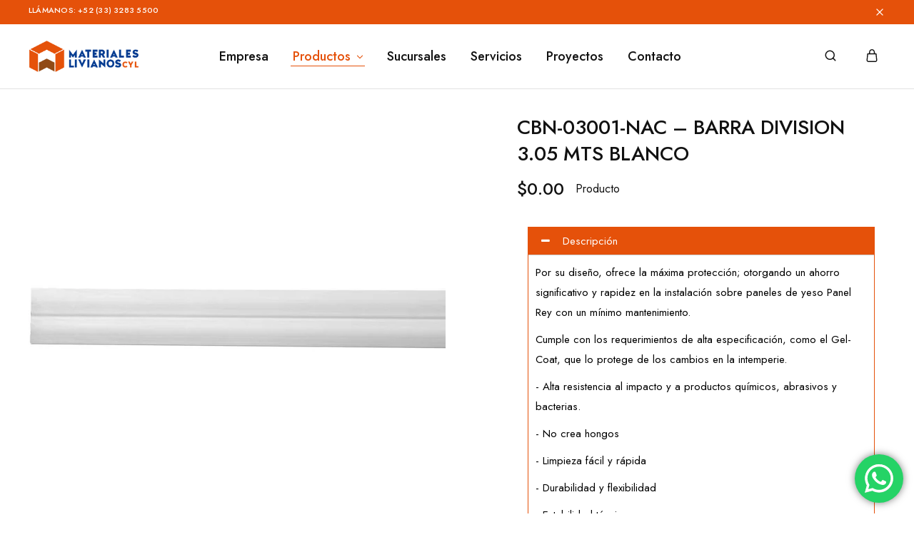

--- FILE ---
content_type: text/html; charset=UTF-8
request_url: https://www.materialeslivianos.com/producto/barra-division-3-05-mts-blanco/
body_size: 25271
content:
<!doctype html>
<html lang="es">
<head>
    <meta charset="UTF-8">
    <meta name="viewport" content="width=device-width, initial-scale=1">
    <link rel="profile" href="https://gmpg.org/xfn/11">

					<script>document.documentElement.className = document.documentElement.className + ' yes-js js_active js'</script>
			<title>CBN-03001-NAC &#8211; BARRA DIVISION 3.05 MTS BLANCO &#8211; Materiales Livianos &#8211; CYL</title>
<meta name='robots' content='max-image-preview:large' />
<link rel='dns-prefetch' href='//fonts.googleapis.com' />
<link rel="alternate" type="application/rss+xml" title="Materiales Livianos - CYL &raquo; Feed" href="https://www.materialeslivianos.com/feed/" />
<link rel="alternate" type="application/rss+xml" title="Materiales Livianos - CYL &raquo; RSS de los comentarios" href="https://www.materialeslivianos.com/comments/feed/" />
<link rel="alternate" title="oEmbed (JSON)" type="application/json+oembed" href="https://www.materialeslivianos.com/wp-json/oembed/1.0/embed?url=https%3A%2F%2Fwww.materialeslivianos.com%2Fproducto%2Fbarra-division-3-05-mts-blanco%2F" />
<link rel="alternate" title="oEmbed (XML)" type="text/xml+oembed" href="https://www.materialeslivianos.com/wp-json/oembed/1.0/embed?url=https%3A%2F%2Fwww.materialeslivianos.com%2Fproducto%2Fbarra-division-3-05-mts-blanco%2F&#038;format=xml" />
<style id='wp-img-auto-sizes-contain-inline-css' type='text/css'>
img:is([sizes=auto i],[sizes^="auto," i]){contain-intrinsic-size:3000px 1500px}
/*# sourceURL=wp-img-auto-sizes-contain-inline-css */
</style>
<link rel='stylesheet' id='ht_ctc_main_css-css' href='https://www.materialeslivianos.com/wp-content/plugins/click-to-chat-for-whatsapp/new/inc/assets/css/main.css?ver=4.28' type='text/css' media='all' />
<style id='wp-emoji-styles-inline-css' type='text/css'>

	img.wp-smiley, img.emoji {
		display: inline !important;
		border: none !important;
		box-shadow: none !important;
		height: 1em !important;
		width: 1em !important;
		margin: 0 0.07em !important;
		vertical-align: -0.1em !important;
		background: none !important;
		padding: 0 !important;
	}
/*# sourceURL=wp-emoji-styles-inline-css */
</style>
<link rel='stylesheet' id='wp-block-library-css' href='https://www.materialeslivianos.com/wp-includes/css/dist/block-library/style.min.css?ver=6.9' type='text/css' media='all' />
<style id='wp-block-spacer-inline-css' type='text/css'>
.wp-block-spacer{clear:both}
/*# sourceURL=https://www.materialeslivianos.com/wp-includes/blocks/spacer/style.min.css */
</style>
<link rel='stylesheet' id='wc-blocks-style-css' href='https://www.materialeslivianos.com/wp-content/plugins/woocommerce/assets/client/blocks/wc-blocks.css?ver=wc-10.2.1' type='text/css' media='all' />
<style id='global-styles-inline-css' type='text/css'>
:root{--wp--preset--aspect-ratio--square: 1;--wp--preset--aspect-ratio--4-3: 4/3;--wp--preset--aspect-ratio--3-4: 3/4;--wp--preset--aspect-ratio--3-2: 3/2;--wp--preset--aspect-ratio--2-3: 2/3;--wp--preset--aspect-ratio--16-9: 16/9;--wp--preset--aspect-ratio--9-16: 9/16;--wp--preset--color--black: #000000;--wp--preset--color--cyan-bluish-gray: #abb8c3;--wp--preset--color--white: #ffffff;--wp--preset--color--pale-pink: #f78da7;--wp--preset--color--vivid-red: #cf2e2e;--wp--preset--color--luminous-vivid-orange: #ff6900;--wp--preset--color--luminous-vivid-amber: #fcb900;--wp--preset--color--light-green-cyan: #7bdcb5;--wp--preset--color--vivid-green-cyan: #00d084;--wp--preset--color--pale-cyan-blue: #8ed1fc;--wp--preset--color--vivid-cyan-blue: #0693e3;--wp--preset--color--vivid-purple: #9b51e0;--wp--preset--gradient--vivid-cyan-blue-to-vivid-purple: linear-gradient(135deg,rgb(6,147,227) 0%,rgb(155,81,224) 100%);--wp--preset--gradient--light-green-cyan-to-vivid-green-cyan: linear-gradient(135deg,rgb(122,220,180) 0%,rgb(0,208,130) 100%);--wp--preset--gradient--luminous-vivid-amber-to-luminous-vivid-orange: linear-gradient(135deg,rgb(252,185,0) 0%,rgb(255,105,0) 100%);--wp--preset--gradient--luminous-vivid-orange-to-vivid-red: linear-gradient(135deg,rgb(255,105,0) 0%,rgb(207,46,46) 100%);--wp--preset--gradient--very-light-gray-to-cyan-bluish-gray: linear-gradient(135deg,rgb(238,238,238) 0%,rgb(169,184,195) 100%);--wp--preset--gradient--cool-to-warm-spectrum: linear-gradient(135deg,rgb(74,234,220) 0%,rgb(151,120,209) 20%,rgb(207,42,186) 40%,rgb(238,44,130) 60%,rgb(251,105,98) 80%,rgb(254,248,76) 100%);--wp--preset--gradient--blush-light-purple: linear-gradient(135deg,rgb(255,206,236) 0%,rgb(152,150,240) 100%);--wp--preset--gradient--blush-bordeaux: linear-gradient(135deg,rgb(254,205,165) 0%,rgb(254,45,45) 50%,rgb(107,0,62) 100%);--wp--preset--gradient--luminous-dusk: linear-gradient(135deg,rgb(255,203,112) 0%,rgb(199,81,192) 50%,rgb(65,88,208) 100%);--wp--preset--gradient--pale-ocean: linear-gradient(135deg,rgb(255,245,203) 0%,rgb(182,227,212) 50%,rgb(51,167,181) 100%);--wp--preset--gradient--electric-grass: linear-gradient(135deg,rgb(202,248,128) 0%,rgb(113,206,126) 100%);--wp--preset--gradient--midnight: linear-gradient(135deg,rgb(2,3,129) 0%,rgb(40,116,252) 100%);--wp--preset--font-size--small: 13px;--wp--preset--font-size--medium: 20px;--wp--preset--font-size--large: 36px;--wp--preset--font-size--x-large: 42px;--wp--preset--spacing--20: 0.44rem;--wp--preset--spacing--30: 0.67rem;--wp--preset--spacing--40: 1rem;--wp--preset--spacing--50: 1.5rem;--wp--preset--spacing--60: 2.25rem;--wp--preset--spacing--70: 3.38rem;--wp--preset--spacing--80: 5.06rem;--wp--preset--shadow--natural: 6px 6px 9px rgba(0, 0, 0, 0.2);--wp--preset--shadow--deep: 12px 12px 50px rgba(0, 0, 0, 0.4);--wp--preset--shadow--sharp: 6px 6px 0px rgba(0, 0, 0, 0.2);--wp--preset--shadow--outlined: 6px 6px 0px -3px rgb(255, 255, 255), 6px 6px rgb(0, 0, 0);--wp--preset--shadow--crisp: 6px 6px 0px rgb(0, 0, 0);}:where(.is-layout-flex){gap: 0.5em;}:where(.is-layout-grid){gap: 0.5em;}body .is-layout-flex{display: flex;}.is-layout-flex{flex-wrap: wrap;align-items: center;}.is-layout-flex > :is(*, div){margin: 0;}body .is-layout-grid{display: grid;}.is-layout-grid > :is(*, div){margin: 0;}:where(.wp-block-columns.is-layout-flex){gap: 2em;}:where(.wp-block-columns.is-layout-grid){gap: 2em;}:where(.wp-block-post-template.is-layout-flex){gap: 1.25em;}:where(.wp-block-post-template.is-layout-grid){gap: 1.25em;}.has-black-color{color: var(--wp--preset--color--black) !important;}.has-cyan-bluish-gray-color{color: var(--wp--preset--color--cyan-bluish-gray) !important;}.has-white-color{color: var(--wp--preset--color--white) !important;}.has-pale-pink-color{color: var(--wp--preset--color--pale-pink) !important;}.has-vivid-red-color{color: var(--wp--preset--color--vivid-red) !important;}.has-luminous-vivid-orange-color{color: var(--wp--preset--color--luminous-vivid-orange) !important;}.has-luminous-vivid-amber-color{color: var(--wp--preset--color--luminous-vivid-amber) !important;}.has-light-green-cyan-color{color: var(--wp--preset--color--light-green-cyan) !important;}.has-vivid-green-cyan-color{color: var(--wp--preset--color--vivid-green-cyan) !important;}.has-pale-cyan-blue-color{color: var(--wp--preset--color--pale-cyan-blue) !important;}.has-vivid-cyan-blue-color{color: var(--wp--preset--color--vivid-cyan-blue) !important;}.has-vivid-purple-color{color: var(--wp--preset--color--vivid-purple) !important;}.has-black-background-color{background-color: var(--wp--preset--color--black) !important;}.has-cyan-bluish-gray-background-color{background-color: var(--wp--preset--color--cyan-bluish-gray) !important;}.has-white-background-color{background-color: var(--wp--preset--color--white) !important;}.has-pale-pink-background-color{background-color: var(--wp--preset--color--pale-pink) !important;}.has-vivid-red-background-color{background-color: var(--wp--preset--color--vivid-red) !important;}.has-luminous-vivid-orange-background-color{background-color: var(--wp--preset--color--luminous-vivid-orange) !important;}.has-luminous-vivid-amber-background-color{background-color: var(--wp--preset--color--luminous-vivid-amber) !important;}.has-light-green-cyan-background-color{background-color: var(--wp--preset--color--light-green-cyan) !important;}.has-vivid-green-cyan-background-color{background-color: var(--wp--preset--color--vivid-green-cyan) !important;}.has-pale-cyan-blue-background-color{background-color: var(--wp--preset--color--pale-cyan-blue) !important;}.has-vivid-cyan-blue-background-color{background-color: var(--wp--preset--color--vivid-cyan-blue) !important;}.has-vivid-purple-background-color{background-color: var(--wp--preset--color--vivid-purple) !important;}.has-black-border-color{border-color: var(--wp--preset--color--black) !important;}.has-cyan-bluish-gray-border-color{border-color: var(--wp--preset--color--cyan-bluish-gray) !important;}.has-white-border-color{border-color: var(--wp--preset--color--white) !important;}.has-pale-pink-border-color{border-color: var(--wp--preset--color--pale-pink) !important;}.has-vivid-red-border-color{border-color: var(--wp--preset--color--vivid-red) !important;}.has-luminous-vivid-orange-border-color{border-color: var(--wp--preset--color--luminous-vivid-orange) !important;}.has-luminous-vivid-amber-border-color{border-color: var(--wp--preset--color--luminous-vivid-amber) !important;}.has-light-green-cyan-border-color{border-color: var(--wp--preset--color--light-green-cyan) !important;}.has-vivid-green-cyan-border-color{border-color: var(--wp--preset--color--vivid-green-cyan) !important;}.has-pale-cyan-blue-border-color{border-color: var(--wp--preset--color--pale-cyan-blue) !important;}.has-vivid-cyan-blue-border-color{border-color: var(--wp--preset--color--vivid-cyan-blue) !important;}.has-vivid-purple-border-color{border-color: var(--wp--preset--color--vivid-purple) !important;}.has-vivid-cyan-blue-to-vivid-purple-gradient-background{background: var(--wp--preset--gradient--vivid-cyan-blue-to-vivid-purple) !important;}.has-light-green-cyan-to-vivid-green-cyan-gradient-background{background: var(--wp--preset--gradient--light-green-cyan-to-vivid-green-cyan) !important;}.has-luminous-vivid-amber-to-luminous-vivid-orange-gradient-background{background: var(--wp--preset--gradient--luminous-vivid-amber-to-luminous-vivid-orange) !important;}.has-luminous-vivid-orange-to-vivid-red-gradient-background{background: var(--wp--preset--gradient--luminous-vivid-orange-to-vivid-red) !important;}.has-very-light-gray-to-cyan-bluish-gray-gradient-background{background: var(--wp--preset--gradient--very-light-gray-to-cyan-bluish-gray) !important;}.has-cool-to-warm-spectrum-gradient-background{background: var(--wp--preset--gradient--cool-to-warm-spectrum) !important;}.has-blush-light-purple-gradient-background{background: var(--wp--preset--gradient--blush-light-purple) !important;}.has-blush-bordeaux-gradient-background{background: var(--wp--preset--gradient--blush-bordeaux) !important;}.has-luminous-dusk-gradient-background{background: var(--wp--preset--gradient--luminous-dusk) !important;}.has-pale-ocean-gradient-background{background: var(--wp--preset--gradient--pale-ocean) !important;}.has-electric-grass-gradient-background{background: var(--wp--preset--gradient--electric-grass) !important;}.has-midnight-gradient-background{background: var(--wp--preset--gradient--midnight) !important;}.has-small-font-size{font-size: var(--wp--preset--font-size--small) !important;}.has-medium-font-size{font-size: var(--wp--preset--font-size--medium) !important;}.has-large-font-size{font-size: var(--wp--preset--font-size--large) !important;}.has-x-large-font-size{font-size: var(--wp--preset--font-size--x-large) !important;}
/*# sourceURL=global-styles-inline-css */
</style>

<style id='classic-theme-styles-inline-css' type='text/css'>
/*! This file is auto-generated */
.wp-block-button__link{color:#fff;background-color:#32373c;border-radius:9999px;box-shadow:none;text-decoration:none;padding:calc(.667em + 2px) calc(1.333em + 2px);font-size:1.125em}.wp-block-file__button{background:#32373c;color:#fff;text-decoration:none}
/*# sourceURL=/wp-includes/css/classic-themes.min.css */
</style>
<link rel='stylesheet' id='contact-form-7-css' href='https://www.materialeslivianos.com/wp-content/plugins/contact-form-7/includes/css/styles.css?ver=6.1.1' type='text/css' media='all' />
<link rel='stylesheet' id='photoswipe-css' href='https://www.materialeslivianos.com/wp-content/plugins/woocommerce/assets/css/photoswipe/photoswipe.min.css?ver=10.2.1' type='text/css' media='all' />
<link rel='stylesheet' id='photoswipe-default-skin-css' href='https://www.materialeslivianos.com/wp-content/plugins/woocommerce/assets/css/photoswipe/default-skin/default-skin.min.css?ver=10.2.1' type='text/css' media='all' />
<style id='woocommerce-inline-inline-css' type='text/css'>
.woocommerce form .form-row .required { visibility: visible; }
/*# sourceURL=woocommerce-inline-inline-css */
</style>
<link rel='stylesheet' id='tp_accordions-accordion-css-css' href='https://www.materialeslivianos.com/wp-content/plugins/wp-accordions-pro/css/smk-accordion.css?ver=6.9' type='text/css' media='all' />
<link rel='stylesheet' id='tp_accordions-fonts-css-css' href='https://www.materialeslivianos.com/wp-content/plugins/wp-accordions-pro/css/font-awesome.css?ver=6.9' type='text/css' media='all' />
<link rel='stylesheet' id='mc4wp-form-themes-css' href='https://www.materialeslivianos.com/wp-content/plugins/mailchimp-for-wp/assets/css/form-themes.css?ver=4.10.7' type='text/css' media='all' />
<link rel='stylesheet' id='jquery-selectBox-css' href='https://www.materialeslivianos.com/wp-content/plugins/yith-woocommerce-wishlist/assets/css/jquery.selectBox.css?ver=1.2.0' type='text/css' media='all' />
<link rel='stylesheet' id='woocommerce_prettyPhoto_css-css' href='//www.materialeslivianos.com/wp-content/plugins/woocommerce/assets/css/prettyPhoto.css?ver=3.1.6' type='text/css' media='all' />
<link rel='stylesheet' id='yith-wcwl-main-css' href='https://www.materialeslivianos.com/wp-content/plugins/yith-woocommerce-wishlist/assets/css/style.css?ver=4.9.0' type='text/css' media='all' />
<style id='yith-wcwl-main-inline-css' type='text/css'>
 :root { --color-add-to-wishlist-background: #333333; --color-add-to-wishlist-text: #FFFFFF; --color-add-to-wishlist-border: #333333; --color-add-to-wishlist-background-hover: #333333; --color-add-to-wishlist-text-hover: #FFFFFF; --color-add-to-wishlist-border-hover: #333333; --rounded-corners-radius: 16px; --color-add-to-cart-background: #333333; --color-add-to-cart-text: #FFFFFF; --color-add-to-cart-border: #333333; --color-add-to-cart-background-hover: #4F4F4F; --color-add-to-cart-text-hover: #FFFFFF; --color-add-to-cart-border-hover: #4F4F4F; --add-to-cart-rounded-corners-radius: 16px; --color-button-style-1-background: #333333; --color-button-style-1-text: #FFFFFF; --color-button-style-1-border: #333333; --color-button-style-1-background-hover: #4F4F4F; --color-button-style-1-text-hover: #FFFFFF; --color-button-style-1-border-hover: #4F4F4F; --color-button-style-2-background: #333333; --color-button-style-2-text: #FFFFFF; --color-button-style-2-border: #333333; --color-button-style-2-background-hover: #4F4F4F; --color-button-style-2-text-hover: #FFFFFF; --color-button-style-2-border-hover: #4F4F4F; --color-wishlist-table-background: #FFFFFF; --color-wishlist-table-text: #6d6c6c; --color-wishlist-table-border: #FFFFFF; --color-headers-background: #F4F4F4; --color-share-button-color: #FFFFFF; --color-share-button-color-hover: #FFFFFF; --color-fb-button-background: #39599E; --color-fb-button-background-hover: #595A5A; --color-tw-button-background: #45AFE2; --color-tw-button-background-hover: #595A5A; --color-pr-button-background: #AB2E31; --color-pr-button-background-hover: #595A5A; --color-em-button-background: #FBB102; --color-em-button-background-hover: #595A5A; --color-wa-button-background: #00A901; --color-wa-button-background-hover: #595A5A; --feedback-duration: 3s } 
 :root { --color-add-to-wishlist-background: #333333; --color-add-to-wishlist-text: #FFFFFF; --color-add-to-wishlist-border: #333333; --color-add-to-wishlist-background-hover: #333333; --color-add-to-wishlist-text-hover: #FFFFFF; --color-add-to-wishlist-border-hover: #333333; --rounded-corners-radius: 16px; --color-add-to-cart-background: #333333; --color-add-to-cart-text: #FFFFFF; --color-add-to-cart-border: #333333; --color-add-to-cart-background-hover: #4F4F4F; --color-add-to-cart-text-hover: #FFFFFF; --color-add-to-cart-border-hover: #4F4F4F; --add-to-cart-rounded-corners-radius: 16px; --color-button-style-1-background: #333333; --color-button-style-1-text: #FFFFFF; --color-button-style-1-border: #333333; --color-button-style-1-background-hover: #4F4F4F; --color-button-style-1-text-hover: #FFFFFF; --color-button-style-1-border-hover: #4F4F4F; --color-button-style-2-background: #333333; --color-button-style-2-text: #FFFFFF; --color-button-style-2-border: #333333; --color-button-style-2-background-hover: #4F4F4F; --color-button-style-2-text-hover: #FFFFFF; --color-button-style-2-border-hover: #4F4F4F; --color-wishlist-table-background: #FFFFFF; --color-wishlist-table-text: #6d6c6c; --color-wishlist-table-border: #FFFFFF; --color-headers-background: #F4F4F4; --color-share-button-color: #FFFFFF; --color-share-button-color-hover: #FFFFFF; --color-fb-button-background: #39599E; --color-fb-button-background-hover: #595A5A; --color-tw-button-background: #45AFE2; --color-tw-button-background-hover: #595A5A; --color-pr-button-background: #AB2E31; --color-pr-button-background-hover: #595A5A; --color-em-button-background: #FBB102; --color-em-button-background-hover: #595A5A; --color-wa-button-background: #00A901; --color-wa-button-background-hover: #595A5A; --feedback-duration: 3s } 
/*# sourceURL=yith-wcwl-main-inline-css */
</style>
<link rel='stylesheet' id='brands-styles-css' href='https://www.materialeslivianos.com/wp-content/plugins/woocommerce/assets/css/brands.css?ver=10.2.1' type='text/css' media='all' />
<link rel='stylesheet' id='select2-css' href='https://www.materialeslivianos.com/wp-content/plugins/woocommerce/assets/css/select2.css?ver=10.2.1' type='text/css' media='all' />
<link rel='stylesheet' id='elementor-icons-css' href='https://www.materialeslivianos.com/wp-content/plugins/elementor/assets/lib/eicons/css/elementor-icons.min.css?ver=5.44.0' type='text/css' media='all' />
<link rel='stylesheet' id='elementor-frontend-css' href='https://www.materialeslivianos.com/wp-content/plugins/elementor/assets/css/frontend.min.css?ver=3.32.2' type='text/css' media='all' />
<link rel='stylesheet' id='elementor-post-11-css' href='https://www.materialeslivianos.com/wp-content/uploads/elementor/css/post-11.css?ver=1764413354' type='text/css' media='all' />
<link rel='stylesheet' id='razzi-deals-css' href='https://www.materialeslivianos.com/wp-content/plugins/razzi-addons/modules/product-deals/assets/deals.css?ver=1.0.0' type='text/css' media='all' />
<link rel='stylesheet' id='razzi-fonts-css' href='https://fonts.googleapis.com/css?family=Jost%3A200%2C300%2C400%2C500%2C600%2C700%2C800&#038;subset=latin%2Clatin-ext&#038;ver=20200928' type='text/css' media='all' />
<link rel='stylesheet' id='swiper-css' href='https://www.materialeslivianos.com/wp-content/plugins/elementor/assets/lib/swiper/v8/css/swiper.min.css?ver=8.4.5' type='text/css' media='all' />
<link rel='stylesheet' id='razzi-css' href='https://www.materialeslivianos.com/wp-content/themes/razzi/style.css?ver=20241212' type='text/css' media='all' />
<style id='razzi-inline-css' type='text/css'>
.topbar {height: 34px}.topbar { --rz-color-dark:#ffffff ;--rz-icon-color: #ffffff }.topbar { --rz-color-primary: #ffffff }.topbar { --rz-color-hover-primary: #ffffff }.topbar { background-color: #e5510a }.site-header .logo .logo-image { width: 153px;height: 44px; }@media (min-width: 767px) {#campaign-bar { height: 46px;}}.header-sticky.woocommerce-cart .cart-collaterals { top: 140px; }.header-sticky.woocommerce-cart.admin-bar .cart-collaterals { top: 172px; }.header-sticky.single-product div.product.layout-v5 .entry-summary { top: 120px; }.header-sticky.single-product.admin-bar div.product.layout-v5 .entry-summary { top: 152px; }.razzi-boxed-layout  {}#page-header.page-header--layout-1 .page-header__title { padding-top: 50px; }#page-header.page-header--layout-2 { padding-top: 50px; }#page-header.page-header--layout-1 .page-header__title { padding-bottom: 50px; }#page-header.page-header--layout-2 { padding-bottom: 50px; }.footer-branding .logo-image { width: 162px;height: 122px; }.site-footer .newsletter-title, .site-footer .widget-title, .site-footer .logo .logo-text { --rz-color-lighter: #a2a2a2 }.site-footer { --rz-text-color-gray: #ffffff }.site-footer { --rz-text-color-hover: #fd4f00 }.site-footer { background-color: #2f2f2f }.footer-newsletter { background-color: #e5510a }.site-footer .newsletter-title { --rz-color-lighter: #ffffff }.footer-main { background-color: #2a2a2a }.footer-main { --rz-text-color-gray: #a2a2a2 }.footer-main { --rz-color-primary: #b9b9b9 }.footer-newsletter { --rz-footer-newsletter-top-spacing: 62px }.footer-newsletter { --rz-footer-newsletter-bottom-spacing: 62px }.footer-extra { --rz-footer-extra-top-spacing: 49px }.footer-extra { --rz-footer-extra-bottom-spacing: 49px }.footer-widgets { --rz-footer-widget-top-spacing: 64px }.footer-widgets { --rz-footer-widget-bottom-spacing: 64px }.footer-links { --rz-footer-links-top-spacing: 64px }.footer-links { --rz-footer-links-bottom-spacing: 64px }.footer-main { --rz-footer-main-top-spacing: 22px }.footer-main { --rz-footer-main-bottom-spacing: 22px }.site-footer.has-divider { border-color: #ffffff }.footer-main.has-divider { --rz-footer-main-border-color: #606060 }.footer-widgets.has-divider { --rz-footer-widget-border-color: #606060 }.footer-extra.has-divider { --rz-footer-extra-border-color: #606060 }.footer-newsletter.has-divider { --rz-footer-newsletter-border-color: #ffffff }body {--rz-color-primary:#e5510a;--rz-color-hover-primary:#e5510a; --rz-background-color-primary:#e5510a;--rz-border-color-primary:#e5510a}.main-navigation a, .hamburger-navigation a{font-size: 18px;}.main-navigation li li a, .hamburger-navigation ul ul a{font-size: 16px;}@media (max-width: 767px){.site-header .mobile-logo .logo-image {  }.menu-mobile-panel-content .mobile-logo .logo-image {  } }@media (max-width: 767px){ }@media (max-width: 767px){ }
/*# sourceURL=razzi-inline-css */
</style>
<link rel='stylesheet' id='razzi-woocommerce-style-css' href='https://www.materialeslivianos.com/wp-content/themes/razzi/woocommerce.css?ver=20241212' type='text/css' media='all' />
<link rel='stylesheet' id='elementor-gf-local-roboto-css' href='https://www.materialeslivianos.com/wp-content/uploads/elementor/google-fonts/css/roboto.css?ver=1755487236' type='text/css' media='all' />
<link rel='stylesheet' id='elementor-gf-local-robotoslab-css' href='https://www.materialeslivianos.com/wp-content/uploads/elementor/google-fonts/css/robotoslab.css?ver=1755487237' type='text/css' media='all' />
<script type="text/template" id="tmpl-variation-template">
	<div class="woocommerce-variation-description">{{{ data.variation.variation_description }}}</div>
	<div class="woocommerce-variation-price">{{{ data.variation.price_html }}}</div>
	<div class="woocommerce-variation-availability">{{{ data.variation.availability_html }}}</div>
</script>
<script type="text/template" id="tmpl-unavailable-variation-template">
	<p role="alert">Lo sentimos, este producto no está disponible. Por favor elige otra combinación.</p>
</script>
<script type="text/javascript" src="https://www.materialeslivianos.com/wp-includes/js/jquery/jquery.min.js?ver=3.7.1" id="jquery-core-js"></script>
<script type="text/javascript" src="https://www.materialeslivianos.com/wp-includes/js/jquery/jquery-migrate.min.js?ver=3.4.1" id="jquery-migrate-js"></script>
<script type="text/javascript" src="https://www.materialeslivianos.com/wp-content/plugins/woocommerce/assets/js/flexslider/jquery.flexslider.min.js?ver=2.7.2-wc.10.2.1" id="flexslider-js" defer="defer" data-wp-strategy="defer"></script>
<script type="text/javascript" src="https://www.materialeslivianos.com/wp-content/plugins/woocommerce/assets/js/photoswipe/photoswipe.min.js?ver=4.1.1-wc.10.2.1" id="photoswipe-js" defer="defer" data-wp-strategy="defer"></script>
<script type="text/javascript" src="https://www.materialeslivianos.com/wp-content/plugins/woocommerce/assets/js/photoswipe/photoswipe-ui-default.min.js?ver=4.1.1-wc.10.2.1" id="photoswipe-ui-default-js" defer="defer" data-wp-strategy="defer"></script>
<script type="text/javascript" id="wc-single-product-js-extra">
/* <![CDATA[ */
var wc_single_product_params = {"i18n_required_rating_text":"Por favor elige una puntuaci\u00f3n","i18n_rating_options":["1 of 5 stars","2 of 5 stars","3 of 5 stars","4 of 5 stars","5 of 5 stars"],"i18n_product_gallery_trigger_text":"View full-screen image gallery","review_rating_required":"yes","flexslider":{"rtl":false,"animation":"slide","smoothHeight":true,"directionNav":true,"controlNav":"thumbnails","slideshow":false,"animationSpeed":500,"animationLoop":false,"allowOneSlide":false},"zoom_enabled":"","zoom_options":[],"photoswipe_enabled":"1","photoswipe_options":{"shareEl":false,"closeOnScroll":false,"history":false,"hideAnimationDuration":0,"showAnimationDuration":0},"flexslider_enabled":"1"};
//# sourceURL=wc-single-product-js-extra
/* ]]> */
</script>
<script type="text/javascript" src="https://www.materialeslivianos.com/wp-content/plugins/woocommerce/assets/js/frontend/single-product.min.js?ver=10.2.1" id="wc-single-product-js" defer="defer" data-wp-strategy="defer"></script>
<script type="text/javascript" src="https://www.materialeslivianos.com/wp-content/plugins/woocommerce/assets/js/jquery-blockui/jquery.blockUI.min.js?ver=2.7.0-wc.10.2.1" id="jquery-blockui-js" defer="defer" data-wp-strategy="defer"></script>
<script type="text/javascript" src="https://www.materialeslivianos.com/wp-content/plugins/woocommerce/assets/js/js-cookie/js.cookie.min.js?ver=2.1.4-wc.10.2.1" id="js-cookie-js" defer="defer" data-wp-strategy="defer"></script>
<script type="text/javascript" id="woocommerce-js-extra">
/* <![CDATA[ */
var woocommerce_params = {"ajax_url":"/wp-admin/admin-ajax.php","wc_ajax_url":"/?wc-ajax=%%endpoint%%","i18n_password_show":"Show password","i18n_password_hide":"Hide password"};
//# sourceURL=woocommerce-js-extra
/* ]]> */
</script>
<script type="text/javascript" src="https://www.materialeslivianos.com/wp-content/plugins/woocommerce/assets/js/frontend/woocommerce.min.js?ver=10.2.1" id="woocommerce-js" defer="defer" data-wp-strategy="defer"></script>
<script type="text/javascript" src="https://www.materialeslivianos.com/wp-content/plugins/wp-accordions-pro/js/smk-accordion.js?ver=1.0" id="tp_accordions-accordion-js"></script>
<script type="text/javascript" src="https://www.materialeslivianos.com/wp-content/plugins/wp-accordions-pro/js/responsive-accordion.min.js?ver=1.0" id="tp_accordions-responsive-js-js"></script>
<script type="text/javascript" src="https://www.materialeslivianos.com/wp-content/plugins/woocommerce/assets/js/selectWoo/selectWoo.full.min.js?ver=1.0.9-wc.10.2.1" id="selectWoo-js" defer="defer" data-wp-strategy="defer"></script>
<script type="text/javascript" src="https://www.materialeslivianos.com/wp-includes/js/underscore.min.js?ver=1.13.7" id="underscore-js"></script>
<script type="text/javascript" id="wp-util-js-extra">
/* <![CDATA[ */
var _wpUtilSettings = {"ajax":{"url":"/wp-admin/admin-ajax.php"}};
//# sourceURL=wp-util-js-extra
/* ]]> */
</script>
<script type="text/javascript" src="https://www.materialeslivianos.com/wp-includes/js/wp-util.min.js?ver=6.9" id="wp-util-js"></script>
<script type="text/javascript" src="https://www.materialeslivianos.com/wp-content/plugins/razzi-addons/modules/product-deals/assets/deals.js?ver=1.0.0" id="razzi-deals-js-js"></script>
<script type="text/javascript" id="wc-add-to-cart-variation-js-extra">
/* <![CDATA[ */
var wc_add_to_cart_variation_params = {"wc_ajax_url":"/?wc-ajax=%%endpoint%%","i18n_no_matching_variations_text":"Lo sentimos, no hay productos que igualen tu selecci\u00f3n. Por favor escoge una combinaci\u00f3n diferente.","i18n_make_a_selection_text":"Elige las opciones del producto antes de a\u00f1adir este producto a tu carrito.","i18n_unavailable_text":"Lo sentimos, este producto no est\u00e1 disponible. Por favor elige otra combinaci\u00f3n.","i18n_reset_alert_text":"Your selection has been reset. Please select some product options before adding this product to your cart."};
//# sourceURL=wc-add-to-cart-variation-js-extra
/* ]]> */
</script>
<script type="text/javascript" src="https://www.materialeslivianos.com/wp-content/plugins/woocommerce/assets/js/frontend/add-to-cart-variation.min.js?ver=10.2.1" id="wc-add-to-cart-variation-js" defer="defer" data-wp-strategy="defer"></script>
<script type="text/javascript" id="wc-cart-fragments-js-extra">
/* <![CDATA[ */
var wc_cart_fragments_params = {"ajax_url":"/wp-admin/admin-ajax.php","wc_ajax_url":"/?wc-ajax=%%endpoint%%","cart_hash_key":"wc_cart_hash_d392eff9bb90048181972369cb6361e5","fragment_name":"wc_fragments_d392eff9bb90048181972369cb6361e5","request_timeout":"5000"};
//# sourceURL=wc-cart-fragments-js-extra
/* ]]> */
</script>
<script type="text/javascript" src="https://www.materialeslivianos.com/wp-content/plugins/woocommerce/assets/js/frontend/cart-fragments.min.js?ver=10.2.1" id="wc-cart-fragments-js" defer="defer" data-wp-strategy="defer"></script>
<link rel="https://api.w.org/" href="https://www.materialeslivianos.com/wp-json/" /><link rel="alternate" title="JSON" type="application/json" href="https://www.materialeslivianos.com/wp-json/wp/v2/product/5982" /><link rel="EditURI" type="application/rsd+xml" title="RSD" href="https://www.materialeslivianos.com/xmlrpc.php?rsd" />
<meta name="generator" content="WordPress 6.9" />
<meta name="generator" content="WooCommerce 10.2.1" />
<link rel="canonical" href="https://www.materialeslivianos.com/producto/barra-division-3-05-mts-blanco/" />
<link rel='shortlink' href='https://www.materialeslivianos.com/?p=5982' />
<meta name="generator" content="Redux 4.5.7" />
		<!-- GA Google Analytics @ https://m0n.co/ga -->
		<script async src="https://www.googletagmanager.com/gtag/js?id=G-TH1SHBTVTL"></script>
		<script>
			window.dataLayer = window.dataLayer || [];
			function gtag(){dataLayer.push(arguments);}
			gtag('js', new Date());
			gtag('config', 'G-TH1SHBTVTL');
		</script>

		<noscript><style>.woocommerce-product-gallery{ opacity: 1 !important; }</style></noscript>
	<meta name="generator" content="Elementor 3.32.2; features: additional_custom_breakpoints; settings: css_print_method-external, google_font-enabled, font_display-auto">
			<style>
				.e-con.e-parent:nth-of-type(n+4):not(.e-lazyloaded):not(.e-no-lazyload),
				.e-con.e-parent:nth-of-type(n+4):not(.e-lazyloaded):not(.e-no-lazyload) * {
					background-image: none !important;
				}
				@media screen and (max-height: 1024px) {
					.e-con.e-parent:nth-of-type(n+3):not(.e-lazyloaded):not(.e-no-lazyload),
					.e-con.e-parent:nth-of-type(n+3):not(.e-lazyloaded):not(.e-no-lazyload) * {
						background-image: none !important;
					}
				}
				@media screen and (max-height: 640px) {
					.e-con.e-parent:nth-of-type(n+2):not(.e-lazyloaded):not(.e-no-lazyload),
					.e-con.e-parent:nth-of-type(n+2):not(.e-lazyloaded):not(.e-no-lazyload) * {
						background-image: none !important;
					}
				}
			</style>
			<link rel="icon" href="https://www.materialeslivianos.com/wp-content/uploads/2022/04/cropped-Materiales-Livianos-CYL-favicon-32x32.png" sizes="32x32" />
<link rel="icon" href="https://www.materialeslivianos.com/wp-content/uploads/2022/04/cropped-Materiales-Livianos-CYL-favicon-192x192.png" sizes="192x192" />
<link rel="apple-touch-icon" href="https://www.materialeslivianos.com/wp-content/uploads/2022/04/cropped-Materiales-Livianos-CYL-favicon-180x180.png" />
<meta name="msapplication-TileImage" content="https://www.materialeslivianos.com/wp-content/uploads/2022/04/cropped-Materiales-Livianos-CYL-favicon-270x270.png" />
<style id="kirki-inline-styles">/* cyrillic */
@font-face {
  font-family: 'Jost';
  font-style: normal;
  font-weight: 600;
  font-display: swap;
  src: url(https://www.materialeslivianos.com/wp-content/fonts/jost/92zPtBhPNqw79Ij1E865zBUv7mx9IjVFNIg8mg.woff2) format('woff2');
  unicode-range: U+0301, U+0400-045F, U+0490-0491, U+04B0-04B1, U+2116;
}
/* latin-ext */
@font-face {
  font-family: 'Jost';
  font-style: normal;
  font-weight: 600;
  font-display: swap;
  src: url(https://www.materialeslivianos.com/wp-content/fonts/jost/92zPtBhPNqw79Ij1E865zBUv7mx9IjVPNIg8mg.woff2) format('woff2');
  unicode-range: U+0100-02BA, U+02BD-02C5, U+02C7-02CC, U+02CE-02D7, U+02DD-02FF, U+0304, U+0308, U+0329, U+1D00-1DBF, U+1E00-1E9F, U+1EF2-1EFF, U+2020, U+20A0-20AB, U+20AD-20C0, U+2113, U+2C60-2C7F, U+A720-A7FF;
}
/* latin */
@font-face {
  font-family: 'Jost';
  font-style: normal;
  font-weight: 600;
  font-display: swap;
  src: url(https://www.materialeslivianos.com/wp-content/fonts/jost/92zPtBhPNqw79Ij1E865zBUv7mx9IjVBNIg.woff2) format('woff2');
  unicode-range: U+0000-00FF, U+0131, U+0152-0153, U+02BB-02BC, U+02C6, U+02DA, U+02DC, U+0304, U+0308, U+0329, U+2000-206F, U+20AC, U+2122, U+2191, U+2193, U+2212, U+2215, U+FEFF, U+FFFD;
}/* cyrillic */
@font-face {
  font-family: 'Jost';
  font-style: normal;
  font-weight: 600;
  font-display: swap;
  src: url(https://www.materialeslivianos.com/wp-content/fonts/jost/92zPtBhPNqw79Ij1E865zBUv7mx9IjVFNIg8mg.woff2) format('woff2');
  unicode-range: U+0301, U+0400-045F, U+0490-0491, U+04B0-04B1, U+2116;
}
/* latin-ext */
@font-face {
  font-family: 'Jost';
  font-style: normal;
  font-weight: 600;
  font-display: swap;
  src: url(https://www.materialeslivianos.com/wp-content/fonts/jost/92zPtBhPNqw79Ij1E865zBUv7mx9IjVPNIg8mg.woff2) format('woff2');
  unicode-range: U+0100-02BA, U+02BD-02C5, U+02C7-02CC, U+02CE-02D7, U+02DD-02FF, U+0304, U+0308, U+0329, U+1D00-1DBF, U+1E00-1E9F, U+1EF2-1EFF, U+2020, U+20A0-20AB, U+20AD-20C0, U+2113, U+2C60-2C7F, U+A720-A7FF;
}
/* latin */
@font-face {
  font-family: 'Jost';
  font-style: normal;
  font-weight: 600;
  font-display: swap;
  src: url(https://www.materialeslivianos.com/wp-content/fonts/jost/92zPtBhPNqw79Ij1E865zBUv7mx9IjVBNIg.woff2) format('woff2');
  unicode-range: U+0000-00FF, U+0131, U+0152-0153, U+02BB-02BC, U+02C6, U+02DA, U+02DC, U+0304, U+0308, U+0329, U+2000-206F, U+20AC, U+2122, U+2191, U+2193, U+2212, U+2215, U+FEFF, U+FFFD;
}/* cyrillic */
@font-face {
  font-family: 'Jost';
  font-style: normal;
  font-weight: 600;
  font-display: swap;
  src: url(https://www.materialeslivianos.com/wp-content/fonts/jost/92zPtBhPNqw79Ij1E865zBUv7mx9IjVFNIg8mg.woff2) format('woff2');
  unicode-range: U+0301, U+0400-045F, U+0490-0491, U+04B0-04B1, U+2116;
}
/* latin-ext */
@font-face {
  font-family: 'Jost';
  font-style: normal;
  font-weight: 600;
  font-display: swap;
  src: url(https://www.materialeslivianos.com/wp-content/fonts/jost/92zPtBhPNqw79Ij1E865zBUv7mx9IjVPNIg8mg.woff2) format('woff2');
  unicode-range: U+0100-02BA, U+02BD-02C5, U+02C7-02CC, U+02CE-02D7, U+02DD-02FF, U+0304, U+0308, U+0329, U+1D00-1DBF, U+1E00-1E9F, U+1EF2-1EFF, U+2020, U+20A0-20AB, U+20AD-20C0, U+2113, U+2C60-2C7F, U+A720-A7FF;
}
/* latin */
@font-face {
  font-family: 'Jost';
  font-style: normal;
  font-weight: 600;
  font-display: swap;
  src: url(https://www.materialeslivianos.com/wp-content/fonts/jost/92zPtBhPNqw79Ij1E865zBUv7mx9IjVBNIg.woff2) format('woff2');
  unicode-range: U+0000-00FF, U+0131, U+0152-0153, U+02BB-02BC, U+02C6, U+02DA, U+02DC, U+0304, U+0308, U+0329, U+2000-206F, U+20AC, U+2122, U+2191, U+2193, U+2212, U+2215, U+FEFF, U+FFFD;
}</style></head>

<body class="wp-singular product-template-default single single-product postid-5982 wp-embed-responsive wp-theme-razzi theme-razzi woocommerce woocommerce-page woocommerce-no-js full-content header-default header-v1 header-sticky woocommerce-active product-qty-number product-full-width elementor-default elementor-kit-11">
<div id="page" class="site">
	<div id="topbar" class="topbar hidden-xs hidden-sm has-center">
	<div class="razzi-container-fluid razzi-container">
					<div class="topbar-items topbar-left-items">
				<div class="razzi-topbar__text"><p>Llámanos:<strong> <a id="near-address-tel-a" href="tel:523332835500"><span id="near-address-tel">+52 (33) 3283 5500</span></a></strong></p></div>			</div>
							<div class="topbar-items topbar-center-items">
				<div class="socials-menu "><ul id="socials-menu" class="menu"><li class="menu-item menu-item-type-custom menu-item-object-custom menu-item-4728"><a href="https://www.materialeslivianos.com/empresa"><span class="razzi-svg-icon "></span><span>Empresa</span></a></li>
<li class="menu-item menu-item-type-post_type menu-item-object-page current_page_parent menu-item-4651"><a href="https://www.materialeslivianos.com/tienda/" class="dropdown-toggle" role="button" data-toggle="dropdown" aria-haspopup="true" aria-expanded="false"><span class="razzi-svg-icon "></span><span>Productos</span></a></li>
<li class="menu-item menu-item-type-custom menu-item-object-custom menu-item-4727"><a href="https://www.materialeslivianos.com/sucursales"><span class="razzi-svg-icon "></span><span>Sucursales</span></a></li>
<li class="menu-item menu-item-type-custom menu-item-object-custom menu-item-4729"><a href="https://www.materialeslivianos.com/servicios"><span class="razzi-svg-icon "></span><span>Servicios</span></a></li>
<li class="menu-item menu-item-type-custom menu-item-object-custom menu-item-4760"><a href="https://www.materialeslivianos.com/proyectos"><span class="razzi-svg-icon "></span><span>Proyectos</span></a></li>
<li class="menu-item menu-item-type-custom menu-item-object-custom menu-item-4731"><a href="https://www.materialeslivianos.com/contacto"><span class="razzi-svg-icon "></span><span>Contacto</span></a></li>
</ul></div>			</div>
							<div class="topbar-items topbar-right-items">
				<span class="razzi-svg-icon razzi-topbar__close"><svg aria-hidden="true" role="img" focusable="false" xmlns="http://www.w3.org/2000/svg" width="24" height="24" viewBox="0 0 24 24" fill="none" stroke="currentColor" stroke-width="2" stroke-linecap="round" stroke-linejoin="round"><line x1="18" y1="6" x2="6" y2="18"></line><line x1="6" y1="6" x2="18" y2="18"></line></svg></span>			</div>
			</div>
</div>
<div id="topbar-mobile" class="topbar topbar-mobile hidden-md hidden-lg ">
	<div class="razzi-container-fluid razzi-container">

					<div class="topbar-items mobile-topbar-items">
				<div class="razzi-topbar__text"><p>Llámanos: <a href="tel:523332835500"> <strong>+52 (33) 3283 5500</strong></a></p></div>			</div>
			</div>
</div><div id="site-header-minimized"></div>			<header id="site-header" class="site-header header-bottom-no-sticky site-header__border">
			        <div class="header-main header-contents hidden-xs hidden-sm has-center menu-center" >
            <div class="razzi-header-container razzi-container">

									                    <div class="header-left-items header-items  has-logo">
						<div class="site-branding">
    <a href="https://www.materialeslivianos.com/" class="logo ">
		            <img src="https://www.materialeslivianos.com/wp-content/uploads/2022/08/Materiales-Livianos-CYL-oficial-2.webp" alt="Materiales Livianos - CYL"
				 class="logo-dark logo-image">
				    </a>

	        <p class="site-title">
            Materiales Livianos &#8211; CYL        </p>
	
	</div>                    </div>

									                    <div class="header-center-items header-items  has-menu has-logo">
						<nav id="primary-menu" class="main-navigation primary-navigation has-arrow">
	<ul id="menu-menu-ml" class="nav-menu click-item"><li class="menu-item menu-item-type-custom menu-item-object-custom menu-item-4728"><a href="https://www.materialeslivianos.com/empresa">Empresa</a></li>
<li class="menu-item menu-item-type-post_type menu-item-object-page menu-item-has-children current_page_parent menu-item-4651 dropdown is-mega-menu has-background align-left"><a href="https://www.materialeslivianos.com/tienda/" class="dropdown-toggle" role="button" data-toggle="dropdown" aria-haspopup="true" aria-expanded="false">Productos</a>
<ul
style="background-image: url(); background-position:left top ; background-repeat:no-repeat; background-attachment:scroll; width:100%" class="dropdown-submenu">
<li
 class="mega-menu-content row-flex">
	<div class="menu-item-mega mr-col col-flex col-flex-md-3">
<a  href="https://www.materialeslivianos.com/c/acabados/">Acabados</a></div>
	<div class="menu-item-mega mr-col col-flex col-flex-md-3">
<a  href="https://www.materialeslivianos.com/c/aislamiento/">Aislamiento</a></div>
	<div class="menu-item-mega mr-col col-flex col-flex-md-3">
<a  href="https://www.materialeslivianos.com/c/fijacion/">Fijación</a></div>
	<div class="menu-item-mega mr-col col-flex col-flex-md-3">
<a  href="https://www.materialeslivianos.com/c/herramientas/">Herramientas</a></div>
	<div class="menu-item-mega mr-col col-flex col-flex-md-3">
<a  href="https://www.materialeslivianos.com/c/paneles/">Paneles</a></div>
	<div class="menu-item-mega mr-col col-flex col-flex-md-3">
<a  href="https://www.materialeslivianos.com/c/fijacion/tornilleria/">Tornillería</a></div>

</li>
</ul>
</li>
<li class="menu-item menu-item-type-custom menu-item-object-custom menu-item-4727"><a href="https://www.materialeslivianos.com/sucursales">Sucursales</a></li>
<li class="menu-item menu-item-type-custom menu-item-object-custom menu-item-4729"><a href="https://www.materialeslivianos.com/servicios">Servicios</a></li>
<li class="menu-item menu-item-type-custom menu-item-object-custom menu-item-4760"><a href="https://www.materialeslivianos.com/proyectos">Proyectos</a></li>
<li class="menu-item menu-item-type-custom menu-item-object-custom menu-item-4731"><a href="https://www.materialeslivianos.com/contacto">Contacto</a></li>
</ul></nav>
                    </div>

									                    <div class="header-right-items header-items  has-logo">
						
<div class="header-search ra-search-form search-type-icon">
	        <span class="search-icon" data-toggle="modal" data-target="search-modal">
			<span class="razzi-svg-icon "><svg aria-hidden="true" role="img" focusable="false" xmlns="http://www.w3.org/2000/svg" width="24" height="24" viewBox="0 0 24 24" fill="none" stroke="currentColor" stroke-width="2" stroke-linecap="round" stroke-linejoin="round" ><circle cx="11" cy="11" r="8"></circle><line x1="21" y1="21" x2="16.65" y2="16.65"></line></svg></span>		</span>
		</div>

<div class="header-wishlist">
	<a class="wishlist-icon" href="https://www.materialeslivianos.com/wishlist/">
		<i class="fa heart-outline"></i>					<span class="counter wishlist-counter hidden">0</span>
			</a>
</div>

<div class="header-cart">
	<a href="https://www.materialeslivianos.com/carrito/" data-toggle="modal" data-target="cart-modal">
		<span class="razzi-svg-icon icon-cart"><svg aria-hidden="true" role="img" focusable="false" width="24" height="24" viewBox="0 0 24 24" xmlns="http://www.w3.org/2000/svg"> <path d="M21.9353 20.0337L20.7493 8.51772C20.7003 8.0402 20.2981 7.67725 19.8181 7.67725H4.21338C3.73464 7.67725 3.33264 8.03898 3.28239 8.51523L2.06458 20.0368C1.96408 21.0424 2.29928 22.0529 2.98399 22.8097C3.66874 23.566 4.63999 24.0001 5.64897 24.0001H18.3827C19.387 24.0001 20.3492 23.5747 21.0214 22.8322C21.7031 22.081 22.0361 21.0623 21.9353 20.0337ZM19.6348 21.5748C19.3115 21.9312 18.8668 22.1275 18.3827 22.1275H5.6493C5.16836 22.1275 4.70303 21.9181 4.37252 21.553C4.042 21.1878 3.88005 20.7031 3.92749 20.2284L5.056 9.55014H18.9732L20.0724 20.2216C20.1223 20.7281 19.9666 21.2087 19.6348 21.5748Z" fill="currentColor"></path> <path d="M12.1717 0C9.21181 0 6.80365 2.40811 6.80365 5.36803V8.6138H8.67622V5.36803C8.67622 3.44053 10.2442 1.87256 12.1717 1.87256C14.0992 1.87256 15.6674 3.44053 15.6674 5.36803V8.6138H17.5397V5.36803C17.5397 2.40811 15.1316 0 12.1717 0Z" fill="currentColor"></path> </svg></span>		<span class="counter cart-counter hidden">0</span>
	</a>
</div>
                    </div>

				            </div>
        </div>
				
<div class="header-mobile  header-contents logo-default hidden-md hidden-lg">

<div class="mobile-menu">
	<button class="mobile-menu-toggle hamburger-menu" data-toggle="modal" data-target="mobile-menu-modal">
		<span class="razzi-svg-icon "><svg aria-hidden="true" role="img" focusable="false" width="24" height="18" viewBox="0 0 24 18" fill="currentColor" xmlns="http://www.w3.org/2000/svg"><path d="M24 0H0V2.10674H24V0Z"/><path d="M24 7.88215H0V9.98889H24V7.88215Z"/><path d="M24 15.8925H0V18H24V15.8925Z"/></svg></span>	</button>
</div>					<div class="site-branding">
    <a href="https://www.materialeslivianos.com/" class="logo ">
		            <img src="https://www.materialeslivianos.com/wp-content/uploads/2022/08/Materiales-Livianos-CYL-oficial-2.webp" alt="Materiales Livianos - CYL"
				 class="logo-dark logo-image">
				    </a>

	        <p class="site-title">
            Materiales Livianos &#8211; CYL        </p>
	
	</div>				 <div class="mobile-header-icons">
<div class="mobile-search">
	<a href="#" class="search-icon" data-toggle="modal" data-target="search-modal">
		<span class="razzi-svg-icon "><svg aria-hidden="true" role="img" focusable="false" xmlns="http://www.w3.org/2000/svg" width="24" height="24" viewBox="0 0 24 24" fill="none" stroke="currentColor" stroke-width="2" stroke-linecap="round" stroke-linejoin="round" ><circle cx="11" cy="11" r="8"></circle><line x1="21" y1="21" x2="16.65" y2="16.65"></line></svg></span>	</a>
</div>
<div class="header-wishlist">
	<a class="wishlist-icon" href="https://www.materialeslivianos.com/wishlist/">
		<i class="fa heart-outline"></i>					<span class="counter wishlist-counter hidden">0</span>
			</a>
</div>

<div class="header-cart">
	<a href="https://www.materialeslivianos.com/carrito/" data-toggle="modal" data-target="cart-modal">
		<span class="razzi-svg-icon icon-cart"><svg aria-hidden="true" role="img" focusable="false" width="24" height="24" viewBox="0 0 24 24" xmlns="http://www.w3.org/2000/svg"> <path d="M21.9353 20.0337L20.7493 8.51772C20.7003 8.0402 20.2981 7.67725 19.8181 7.67725H4.21338C3.73464 7.67725 3.33264 8.03898 3.28239 8.51523L2.06458 20.0368C1.96408 21.0424 2.29928 22.0529 2.98399 22.8097C3.66874 23.566 4.63999 24.0001 5.64897 24.0001H18.3827C19.387 24.0001 20.3492 23.5747 21.0214 22.8322C21.7031 22.081 22.0361 21.0623 21.9353 20.0337ZM19.6348 21.5748C19.3115 21.9312 18.8668 22.1275 18.3827 22.1275H5.6493C5.16836 22.1275 4.70303 21.9181 4.37252 21.553C4.042 21.1878 3.88005 20.7031 3.92749 20.2284L5.056 9.55014H18.9732L20.0724 20.2216C20.1223 20.7281 19.9666 21.2087 19.6348 21.5748Z" fill="currentColor"></path> <path d="M12.1717 0C9.21181 0 6.80365 2.40811 6.80365 5.36803V8.6138H8.67622V5.36803C8.67622 3.44053 10.2442 1.87256 12.1717 1.87256C14.0992 1.87256 15.6674 3.44053 15.6674 5.36803V8.6138H17.5397V5.36803C17.5397 2.40811 15.1316 0 12.1717 0Z" fill="currentColor"></path> </svg></span>		<span class="counter cart-counter hidden">0</span>
	</a>
</div>
</div>
</div>
							</header>
		
	<div id="content" class="site-content "><div class="razzi-container clearfix">
	        <div id="primary" class="content-area" >
        <main id="main" class="site-main">
		
					
			<div id="product-5982" class="layout-v2 product-thumbnails-vertical product type-product post-5982 status-publish first instock product_cat-esquineros product_cat-perfiles product_cat-plasticos has-post-thumbnail shipping-taxable purchasable product-type-simple">

	<div class="woocommerce-notices-wrapper"></div><div class="product-gallery-summary clearfix "><div class="woocommerce-product-gallery woocommerce-product-gallery--with-images woocommerce-product-gallery--columns-5 images without-thumbnails" data-video="1" data-columns="5" style="opacity: 0; transition: opacity .25s ease-in-out;">
	
	<div class="woocommerce-product-gallery__wrapper">
		<div data-thumb="https://www.materialeslivianos.com/wp-content/uploads/2022/06/CBN-03001-NAC-–-BARRA-DIVISION-3.05-MTS-BLANCO-130x130.webp" data-thumb-alt="CBN-03001-NAC - BARRA DIVISION 3.05 MTS BLANCO" data-thumb-srcset="https://www.materialeslivianos.com/wp-content/uploads/2022/06/CBN-03001-NAC-–-BARRA-DIVISION-3.05-MTS-BLANCO-130x130.webp 130w, https://www.materialeslivianos.com/wp-content/uploads/2022/06/CBN-03001-NAC-–-BARRA-DIVISION-3.05-MTS-BLANCO-300x300.webp 300w, https://www.materialeslivianos.com/wp-content/uploads/2022/06/CBN-03001-NAC-–-BARRA-DIVISION-3.05-MTS-BLANCO-150x150.webp 150w, https://www.materialeslivianos.com/wp-content/uploads/2022/06/CBN-03001-NAC-–-BARRA-DIVISION-3.05-MTS-BLANCO.webp 600w"  data-thumb-sizes="(max-width: 100px) 100vw, 100px" class="woocommerce-product-gallery__image"><a href="https://www.materialeslivianos.com/wp-content/uploads/2022/06/CBN-03001-NAC-–-BARRA-DIVISION-3.05-MTS-BLANCO.webp"><img fetchpriority="high" width="600" height="600" src="https://www.materialeslivianos.com/wp-content/uploads/2022/06/CBN-03001-NAC-–-BARRA-DIVISION-3.05-MTS-BLANCO.webp" class="wp-post-image" alt="CBN-03001-NAC - BARRA DIVISION 3.05 MTS BLANCO" data-caption="" data-src="https://www.materialeslivianos.com/wp-content/uploads/2022/06/CBN-03001-NAC-–-BARRA-DIVISION-3.05-MTS-BLANCO.webp" data-large_image="https://www.materialeslivianos.com/wp-content/uploads/2022/06/CBN-03001-NAC-–-BARRA-DIVISION-3.05-MTS-BLANCO.webp" data-large_image_width="600" data-large_image_height="600" decoding="async" srcset="https://www.materialeslivianos.com/wp-content/uploads/2022/06/CBN-03001-NAC-–-BARRA-DIVISION-3.05-MTS-BLANCO.webp 600w, https://www.materialeslivianos.com/wp-content/uploads/2022/06/CBN-03001-NAC-–-BARRA-DIVISION-3.05-MTS-BLANCO-300x300.webp 300w, https://www.materialeslivianos.com/wp-content/uploads/2022/06/CBN-03001-NAC-–-BARRA-DIVISION-3.05-MTS-BLANCO-150x150.webp 150w, https://www.materialeslivianos.com/wp-content/uploads/2022/06/CBN-03001-NAC-–-BARRA-DIVISION-3.05-MTS-BLANCO-130x130.webp 130w" sizes="(max-width: 600px) 100vw, 600px" /></a></div>	</div>
</div>

	<div class="summary entry-summary">
		<div class="summary-top-box"></div><h1 class="product_title entry-title">CBN-03001-NAC &#8211; BARRA DIVISION 3.05 MTS BLANCO</h1><div class="summary-price-box"><p class="price"><span class="woocommerce-Price-amount amount"><bdi><span class="woocommerce-Price-currencySymbol">&#36;</span>0.00</bdi></span></p>
<div class="rz-stock">Producto</div></div><div class="woocommerce-product-details__short-description">
	<style type="text/css">
				.accordion_example15977.accordionjs {
				  position: relative;
				  margin: 0;
				  padding: 15px;
				  list-style: none;
				  margin:0px;
				  background:url("") repeat scroll 0 0;
				}
				.accordion_example15977.accordionjs .acc_section {
				  border: 1px solid #e5510a !important;
				  position: relative;
				  z-index: 10;
				  margin-top: 0px;
				  margin-bottom: 5px !important;
				  overflow: hidden;
				}
				.accordion_example15977.accordionjs .acc_section .acc_head {
				  position: relative;
				  background: #e5510a !important;
				  color:#ffffff;
				  font-size:15px;
				  text-align:left;
				  padding: 8px;
				  display: block;
				  cursor: pointer;
				}
					.accordion_example15977 .acc_head_icons5977 {
					  color: #ffffff;
					  float: left;
					  margin-right: 8px;
					  padding: 0 10px;
					}
				.accordion_example15977 span.plusicons5977 {
				    position: absolute;
				}
				.accordion_example15977 span.minusicons5977 {
				    position: relative;
				    overflow: hidden;
				    visibility: hidden;
				}
				.accordion_example15977 .acc_active span.minusicons5977 {
				    visibility: visible;
				    position: relative;
				}
				.accordion_example15977 .acc_active span.plusicons5977 {
				    visibility: hidden;
				}
				.accordion_example15977.accordionjs .acc_section .acc_head h3 {
				  line-height: 1;
				  margin: 5px 0;
				}
				.accordion_example15977.accordionjs .acc_section .acc_content {
				  padding: 10px;
				}
				.accordion_example15977.accordionjs .acc_section:first-of-type,
				.accordion_example15977.accordionjs .acc_section:first-of-type .acc_head {
				  border-top-left-radius: 0px;
				  border-top-right-radius: 0px;
				}
				.accordion_example15977.accordionjs .acc_section:last-of-type,
				.accordion_example15977.accordionjs .acc_section:last-of-type .acc_content {
				  border-bottom-left-radius: 0px;
				  border-bottom-right-radius: 0px;
				}
				.accordion_example15977.accordionjs .acc_section.acc_active > .acc_content {
				  display: block;
				  background: #fff !important;
				}
				.accordion_example15977.accordionjs .acc_section.acc_active > .acc_content p{
				  	color: #000;
				  	font-size: 15px !important;
					margin: 0;
					padding: 0;
					margin-bottom: 10px;
					line-height: 28px;
				}
				.accordion_example15977.accordionjs .acc_section.acc_active > .acc_head {
				  background: #F9F9F9;
				  border-bottom: 1px solid #ccc;
				}
			</style><div class="accordion_example15977"><div class="accordion_in"><div class="acc_head">
								<div class="acc_head_icons5977"><span class="plusicons5977"><i class="fa fa-plus"></i></span>
								<span class="minusicons5977"><i class="fa fa-minus"></i></span></div>Descripción</div><div id="testing" class="acc_content"><p>Por su diseño, ofrece la máxima protección; otorgando un ahorro significativo y rapidez en la instalación sobre paneles de yeso Panel Rey con un mínimo mantenimiento.</p>
<p>Cumple con los requerimientos de alta especificación, como el Gel-Coat, que lo protege de los cambios en la intemperie.</p>
<p>- Alta resistencia al impacto y a productos químicos, abrasivos y bacterias.</p>
<p>- No crea hongos</p>
<p>- Limpieza fácil y rápida</p>
<p>- Durabilidad y flexibilidad</p>
<p>- Estabilidad térmica</p>
<p>- Resistencia a la corrosión</p>
<p>- Conserva su color original</p>
<p>- Mínimo mantenimiento</p>
<p>- Máxima protección sanitaria</p>
</div></div><div class="accordion_in"><div class="acc_head">
								<div class="acc_head_icons5977"><span class="plusicons5977"><i class="fa fa-plus"></i></span>
								<span class="minusicons5977"><i class="fa fa-minus"></i></span></div>Descargas</div><div id="testing" class="acc_content"><ul>
<li><a href="https://publicfilespr.blob.core.windows.net/archivos/recurso-tecnico/Sistema_Glasliner.pdf" target="_blank" rel="noopener">(TDS) Panel Glass LIner</a></li>
</ul>
</div></div>
			<script type="text/javascript">
			jQuery(document).ready(function($){
			    $(".accordion_example15977").accordionjs({
			        // Allow self close.(data-close-able)
			        closeAble   : true,

			        // Close other sections.(data-close-other)
			        closeOther  : true,

			        // Animation Speed.(data-slide-speed)
			        slideSpeed  : 200,

			        // The section open on first init. A number from 1 to X or false.(data-active-index)
			        activeIndex : 1,

			        // Callback when a section is open
			        openSection: function( section ){},

			        // Callback before a section is open
			        beforeOpenSection: function( section ){},
			    });
			});
			</script>
			</div>
</div>
<p class="stock in-stock">Producto</p>

	
	<form class="cart" action="https://www.materialeslivianos.com/producto/barra-division-3-05-mts-blanco/" method="post" enctype='multipart/form-data'>
		<div class="product-button-wrapper"><input class="rz_product_id" type="hidden" data-title="CBN-03001-NAC - BARRA DIVISION 3.05 MTS BLANCO" value="5982">
		<div class="quantity ">
	<span class="razzi-svg-icon razzi-qty-button decrease"><svg aria-hidden="true" role="img" focusable="false" aria-hidden="true" focusable="false"  role="img" xmlns="http://www.w3.org/2000/svg" viewBox="0 0 384 512" ><path fill="currentColor" d="M376 232H8c-4.42 0-8 3.58-8 8v32c0 4.42 3.58 8 8 8h368c4.42 0 8-3.58 8-8v-32c0-4.42-3.58-8-8-8z" class=""></path></svg></span>	<label class="screen-reader-text" for="quantity_696b957adafc5">CBN-03001-NAC - BARRA DIVISION 3.05 MTS BLANCO quantity</label>
	<input
		type="number"
				id="quantity_696b957adafc5"
		class="input-text qty text"
		name="quantity"
		value="1"
		title="Qty"
				min="1"
		max=""
					step="1"
			placeholder=""
			inputmode="numeric"
			autocomplete="off"
			/>
	<span class="razzi-svg-icon razzi-qty-button increase"><svg aria-hidden="true" role="img" focusable="false" aria-hidden="true" focusable="false" role="img" xmlns="http://www.w3.org/2000/svg" viewBox="0 0 384 512"><path fill="currentColor" d="M376 232H216V72c0-4.42-3.58-8-8-8h-32c-4.42 0-8 3.58-8 8v160H8c-4.42 0-8 3.58-8 8v32c0 4.42 3.58 8 8 8h160v160c0 4.42 3.58 8 8 8h32c4.42 0 8-3.58 8-8V280h160c4.42 0 8-3.58 8-8v-32c0-4.42-3.58-8-8-8z" class=""></path></svg></span></div>

		<button type="submit" name="add-to-cart" value="5982" class="single_add_to_cart_button button alt">
			Añadir al carrito			<span class="razzi-svg-icon icon-cart"><svg aria-hidden="true" role="img" focusable="false" width="24" height="24" viewBox="0 0 24 24" xmlns="http://www.w3.org/2000/svg"> <path d="M21.9353 20.0337L20.7493 8.51772C20.7003 8.0402 20.2981 7.67725 19.8181 7.67725H4.21338C3.73464 7.67725 3.33264 8.03898 3.28239 8.51523L2.06458 20.0368C1.96408 21.0424 2.29928 22.0529 2.98399 22.8097C3.66874 23.566 4.63999 24.0001 5.64897 24.0001H18.3827C19.387 24.0001 20.3492 23.5747 21.0214 22.8322C21.7031 22.081 22.0361 21.0623 21.9353 20.0337ZM19.6348 21.5748C19.3115 21.9312 18.8668 22.1275 18.3827 22.1275H5.6493C5.16836 22.1275 4.70303 21.9181 4.37252 21.553C4.042 21.1878 3.88005 20.7031 3.92749 20.2284L5.056 9.55014H18.9732L20.0724 20.2216C20.1223 20.7281 19.9666 21.2087 19.6348 21.5748Z" fill="currentColor"></path> <path d="M12.1717 0C9.21181 0 6.80365 2.40811 6.80365 5.36803V8.6138H8.67622V5.36803C8.67622 3.44053 10.2442 1.87256 12.1717 1.87256C14.0992 1.87256 15.6674 3.44053 15.6674 5.36803V8.6138H17.5397V5.36803C17.5397 2.40811 15.1316 0 12.1717 0Z" fill="currentColor"></path> </svg></span>		</button>

		<div class="rz-wishlist-button razzi-button button-outline ">
<div
	class="yith-wcwl-add-to-wishlist add-to-wishlist-5982 yith-wcwl-add-to-wishlist--link-style yith-wcwl-add-to-wishlist--single wishlist-fragment on-first-load"
	data-fragment-ref="5982"
	data-fragment-options="{&quot;base_url&quot;:&quot;&quot;,&quot;product_id&quot;:5982,&quot;parent_product_id&quot;:0,&quot;product_type&quot;:&quot;simple&quot;,&quot;is_single&quot;:true,&quot;in_default_wishlist&quot;:false,&quot;show_view&quot;:true,&quot;browse_wishlist_text&quot;:&quot;Ver mi lista&quot;,&quot;already_in_wishslist_text&quot;:&quot;\u00a1El producto ya est\u00e1 en tu lista de deseos!&quot;,&quot;product_added_text&quot;:&quot;\u00a1Producto agregado!&quot;,&quot;available_multi_wishlist&quot;:false,&quot;disable_wishlist&quot;:false,&quot;show_count&quot;:false,&quot;ajax_loading&quot;:false,&quot;loop_position&quot;:&quot;after_add_to_cart&quot;,&quot;item&quot;:&quot;add_to_wishlist&quot;}"
>
	</div>
</div></div>	</form>

	

<div class="product_meta">

	



</div>        <div class="product-share share">
			<span class="sharing-icon">
				Compartir:			</span>
            <span class="socials">
				<a href="https://www.facebook.com/sharer.php?u=https://www.materialeslivianos.com/producto/barra-division-3-05-mts-blanco/" target="_blank" class="social-share-link facebook"><span class="razzi-svg-icon "><svg aria-hidden="true" role="img" focusable="false" width="24" height="24" viewBox="0 0 7 12" fill="currentColor" xmlns="http://www.w3.org/2000/svg"><path d="M5.27972 1.99219H6.30215V0.084375C6.12609 0.0585937 5.51942 0 4.81306 0C3.33882 0 2.32912 0.99375 2.32912 2.81953V4.5H0.702148V6.63281H2.32912V12H4.32306V6.63281H5.88427L6.13245 4.5H4.32306V3.03047C4.32306 2.41406 4.47791 1.99219 5.27972 1.99219Z"/></svg></span><span class="after-text">Share on Facebook</span></a><a href="https://twitter.com/intent/tweet?url=https://www.materialeslivianos.com/producto/barra-division-3-05-mts-blanco/&#038;text=CBN-03001-NAC%20&#8211;%20BARRA%20DIVISION%203.05%20MTS%20BLANCO" target="_blank" class="social-share-link twitter"><span class="razzi-svg-icon "><svg aria-hidden="true" role="img" focusable="false" xmlns="http://www.w3.org/2000/svg" viewBox="0 0 512 512" fill="currentColor"><path d="M389.2 48h70.6L305.6 224.2 487 464H345L233.7 318.6 106.5 464H35.8L200.7 275.5 26.8 48H172.4L272.9 180.9 389.2 48zM364.4 421.8h39.1L151.1 88h-42L364.4 421.8z"></path></svg></span><span class="after-text">Share on Twitter</span></a>			</span>
        </div>
			</div>

	</div></div>


		
	        </main><!-- #main -->
        </div><!-- #primary -->
		
	

</div></div>
	<footer id="site-footer" class="site-footer site-footer-custom">
		
<div class="footer-extra has-divider">
	<div class="footer-container container">
		<div class="footer-extra__inner">
			        <div class="footer-branding">
            <a href="https://www.materialeslivianos.com/" class="logo ">
				                    <img class="logo-image" src="https://www.materialeslivianos.com/wp-content/uploads/2022/04/logo-materiales-livianos@2x-1.png"
                         alt="Materiales Livianos - CYL">
				            </a>
        </div>

		<div class="footer-payments"><ul class="payments"> <li><img src="https://hostoriente.com/webapp/materialeslivianos/wp-content/uploads/2022/04/icons_payment.png" alt=""></li> </ul></div><div class="custom-text">Llámanos al +52 33 3283 5500 | Escríbenos info@materialeslivianos.com</div>		</div>
	</div>
</div>
<div class="footer-widgets widgets-area has-divider">
	<div class="footer-container container">
		<div class="row-flex">
							<div class="footer-widgets-area-1 footer-widgets-area col-flex col-flex-xs-12 col-flex-sm-4 col-flex-md-3">
						<div id="nav_menu-4" class="widget widget_nav_menu"><h2 class="widget-title">Menú navegación</h2><div class="menu-footer-navegacion-container"><ul id="menu-footer-navegacion" class="menu"><li id="menu-item-5256" class="menu-item menu-item-type-post_type menu-item-object-page menu-item-5256"><a href="https://www.materialeslivianos.com/empresa/">Empresa</a></li>
<li id="menu-item-5257" class="menu-item menu-item-type-post_type menu-item-object-page current_page_parent menu-item-5257"><a href="https://www.materialeslivianos.com/tienda/">Productos</a></li>
<li id="menu-item-5252" class="menu-item menu-item-type-post_type menu-item-object-page menu-item-5252"><a href="https://www.materialeslivianos.com/sucursales/">Sucursales</a></li>
<li id="menu-item-5254" class="menu-item menu-item-type-post_type menu-item-object-page menu-item-5254"><a href="https://www.materialeslivianos.com/servicios/">Servicios</a></li>
<li id="menu-item-5253" class="menu-item menu-item-type-post_type menu-item-object-page menu-item-5253"><a href="https://www.materialeslivianos.com/proyectos/">Proyectos</a></li>
<li id="menu-item-5255" class="menu-item menu-item-type-post_type menu-item-object-page menu-item-5255"><a href="https://www.materialeslivianos.com/contacto/">Contacto</a></li>
</ul></div></div>				</div>
				<div class="footer-widgets-area-diff footer-widgets-area col-flex col-flex-xs-12 col-flex-sm-8 col-flex-md-9">
					<div class="diff-row">
												<div class="footer-widgets-diff-2">
								<div id="nav_menu-6" class="widget widget_nav_menu"><h2 class="widget-title">Servicios</h2><div class="menu-menu-service-container"><ul id="menu-menu-service" class="menu"><li id="menu-item-7016" class="menu-item menu-item-type-taxonomy menu-item-object-product_cat menu-item-7016"><a href="https://www.materialeslivianos.com/c/acabados/">Acabados</a></li>
<li id="menu-item-7017" class="menu-item menu-item-type-taxonomy menu-item-object-product_cat menu-item-7017"><a href="https://www.materialeslivianos.com/c/aislamiento/">Aislamiento</a></li>
<li id="menu-item-7018" class="menu-item menu-item-type-taxonomy menu-item-object-product_cat menu-item-7018"><a href="https://www.materialeslivianos.com/c/fijacion/">Fijación</a></li>
<li id="menu-item-7019" class="menu-item menu-item-type-taxonomy menu-item-object-product_cat menu-item-7019"><a href="https://www.materialeslivianos.com/c/herramientas/">Herramientas</a></li>
<li id="menu-item-7020" class="menu-item menu-item-type-taxonomy menu-item-object-product_cat menu-item-7020"><a href="https://www.materialeslivianos.com/c/paneles/">Paneles</a></li>
</ul></div></div>							</div>
														<div class="footer-widgets-diff-3">
								<div id="nav_menu-7" class="widget widget_nav_menu"><h2 class="widget-title">Servicios</h2><div class="menu-menu-servicios-container"><ul id="menu-menu-servicios" class="menu"><li id="menu-item-7021" class="menu-item menu-item-type-taxonomy menu-item-object-product_cat current-product-ancestor current-menu-parent current-product-parent menu-item-7021"><a href="https://www.materialeslivianos.com/c/perfiles/">Perfiles</a></li>
<li id="menu-item-7022" class="menu-item menu-item-type-taxonomy menu-item-object-product_cat menu-item-7022"><a href="https://www.materialeslivianos.com/c/plafones/">Plafones</a></li>
<li id="menu-item-7023" class="menu-item menu-item-type-taxonomy menu-item-object-product_cat menu-item-7023"><a href="https://www.materialeslivianos.com/c/tratamiento-de-juntas/">Tratamiento de Juntas</a></li>
</ul></div></div>							</div>
														<div class="footer-widgets-diff-4">
								<div id="nav_menu-8" class="widget widget_nav_menu"><h2 class="widget-title">Contacto</h2><div class="menu-menu-contacto-container"><ul id="menu-menu-contacto" class="menu"><li id="menu-item-5336" class="menu-item menu-item-type-custom menu-item-object-custom menu-item-5336"><a href="#">info@materialeslivianos.com</a></li>
<li id="menu-item-5338" class="menu-item menu-item-type-custom menu-item-object-custom menu-item-5338"><a href="#">Chat por WhatsApp</a></li>
<li id="menu-item-5337" class="menu-item menu-item-type-custom menu-item-object-custom menu-item-5337"><a href="#">+52 33 3283 5500</a></li>
</ul></div></div><div id="block-15" class="widget widget_block">
<div style="height:0px" aria-hidden="true" class="wp-block-spacer"></div>
</div><div id="social-links-widget-3" class="widget razzi-widget__social-links"><h2 class="widget-title">Redes sociales</h2><div class="social-links"><a href="https://www.facebook.com/Materiales-Livianos-Coss-y-Leon-171755636228097/" class="facebook social" rel="nofollow" title="Facebook" data-toggle="tooltip" data-placement="top" target="_blank"><span class="razzi-svg-icon "><svg aria-hidden="true" role="img" focusable="false" width="24" height="24" viewBox="0 0 7 12" fill="currentColor" xmlns="http://www.w3.org/2000/svg"><path d="M5.27972 1.99219H6.30215V0.084375C6.12609 0.0585937 5.51942 0 4.81306 0C3.33882 0 2.32912 0.99375 2.32912 2.81953V4.5H0.702148V6.63281H2.32912V12H4.32306V6.63281H5.88427L6.13245 4.5H4.32306V3.03047C4.32306 2.41406 4.47791 1.99219 5.27972 1.99219Z"/></svg></span></a><a href="https://goo.gl/maps/LZiCUcD15Cs4UesD7" class="google-plus social" rel="nofollow" title="Google Plus" data-toggle="tooltip" data-placement="top" target="_blank"><span class="razzi-svg-icon "><svg aria-hidden="true" role="img" focusable="false" width="24" height="24" fill="currentColor" viewBox="0 0 24 24" version="1.1" xmlns="http://www.w3.org/2000/svg"><path d="M12.02,10.18v3.72v0.01h5.51c-0.26,1.57-1.67,4.22-5.5,4.22c-3.31,0-6.01-2.75-6.01-6.12s2.7-6.12,6.01-6.12 c1.87,0,3.13,0.8,3.85,1.48l2.84-2.76C16.99,2.99,14.73,2,12.03,2c-5.52,0-10,4.48-10,10s4.48,10,10,10c5.77,0,9.6-4.06,9.6-9.77 c0-0.83-0.11-1.42-0.25-2.05H12.02z"></path></svg></span></a><a href="https://mx.linkedin.com/company/materialeslivianos" class="linkedin social" rel="nofollow" title="Linkedin" data-toggle="tooltip" data-placement="top" target="_blank"><span class="razzi-svg-icon "><svg aria-hidden="true" role="img" focusable="false" width="24" height="24" fill="currentColor" viewBox="0 0 24 24" version="1.1" xmlns="http://www.w3.org/2000/svg"><path d="M19.7,3H4.3C3.582,3,3,3.582,3,4.3v15.4C3,20.418,3.582,21,4.3,21h15.4c0.718,0,1.3-0.582,1.3-1.3V4.3 C21,3.582,20.418,3,19.7,3z M8.339,18.338H5.667v-8.59h2.672V18.338z M7.004,8.574c-0.857,0-1.549-0.694-1.549-1.548 c0-0.855,0.691-1.548,1.549-1.548c0.854,0,1.547,0.694,1.547,1.548C8.551,7.881,7.858,8.574,7.004,8.574z M18.339,18.338h-2.669 v-4.177c0-0.996-0.017-2.278-1.387-2.278c-1.389,0-1.601,1.086-1.601,2.206v4.249h-2.667v-8.59h2.559v1.174h0.037 c0.356-0.675,1.227-1.387,2.526-1.387c2.703,0,3.203,1.779,3.203,4.092V18.338z"></path></svg></span></a><a href="https://www.instagram.com/materialeslivianos/?hl=es-la" class="instagram social" rel="nofollow" title="Instagram" data-toggle="tooltip" data-placement="top" target="_blank"><span class="razzi-svg-icon "><svg aria-hidden="true" role="img" focusable="false" width="24" height="24" fill="currentColor" viewBox="0 0 13 12" xmlns="http://www.w3.org/2000/svg"><path d="M6.70482 2.89996C5.00125 2.89996 3.62714 4.26262 3.62714 5.95199C3.62714 7.64137 5.00125 9.00402 6.70482 9.00402C8.40839 9.00402 9.7825 7.64137 9.7825 5.95199C9.7825 4.26262 8.40839 2.89996 6.70482 2.89996ZM6.70482 7.93621C5.60393 7.93621 4.70393 7.04637 4.70393 5.95199C4.70393 4.85762 5.60125 3.96777 6.70482 3.96777C7.80839 3.96777 8.70571 4.85762 8.70571 5.95199C8.70571 7.04637 7.80571 7.93621 6.70482 7.93621ZM10.6263 2.77512C10.6263 3.1709 10.3048 3.48699 9.90839 3.48699C9.50929 3.48699 9.19054 3.16824 9.19054 2.77512C9.19054 2.38199 9.51196 2.06324 9.90839 2.06324C10.3048 2.06324 10.6263 2.38199 10.6263 2.77512ZM12.6646 3.49762C12.6191 2.54402 12.3995 1.69934 11.695 1.0034C10.9932 0.307461 10.1414 0.0896484 9.17982 0.0418359C8.18875 -0.0139453 5.21821 -0.0139453 4.22714 0.0418359C3.26821 0.0869922 2.41643 0.304805 1.71196 1.00074C1.0075 1.69668 0.790536 2.54137 0.742322 3.49496C0.686072 4.47777 0.686072 7.42355 0.742322 8.40637C0.787857 9.35996 1.0075 10.2046 1.71196 10.9006C2.41643 11.5965 3.26554 11.8143 4.22714 11.8621C5.21821 11.9179 8.18875 11.9179 9.17982 11.8621C10.1414 11.817 10.9932 11.5992 11.695 10.9006C12.3968 10.2046 12.6164 9.35996 12.6646 8.40637C12.7209 7.42355 12.7209 4.48043 12.6646 3.49762ZM11.3843 9.4609C11.1754 9.98152 10.7709 10.3826 10.2432 10.5925C9.45304 10.9032 7.57804 10.8315 6.70482 10.8315C5.83161 10.8315 3.95393 10.9006 3.16643 10.5925C2.64143 10.3853 2.23696 9.98418 2.02536 9.4609C1.71196 8.67731 1.78429 6.81793 1.78429 5.95199C1.78429 5.08606 1.71464 3.22402 2.02536 2.44309C2.23429 1.92246 2.63875 1.52137 3.16643 1.31152C3.95661 1.00074 5.83161 1.07246 6.70482 1.07246C7.57804 1.07246 9.45572 1.0034 10.2432 1.31152C10.7682 1.51871 11.1727 1.9198 11.3843 2.44309C11.6977 3.22668 11.6254 5.08606 11.6254 5.95199C11.6254 6.81793 11.6977 8.67996 11.3843 9.4609Z"/></svg></span></a></div></div>							</div>
														<div class="footer-widgets-diff-5">
								<div id="mc4wp_form_widget-3" class="widget widget_mc4wp_form_widget"><h2 class="widget-title">Suscríbete a nuestro boletín</h2><script>(function() {
	window.mc4wp = window.mc4wp || {
		listeners: [],
		forms: {
			on: function(evt, cb) {
				window.mc4wp.listeners.push(
					{
						event   : evt,
						callback: cb
					}
				);
			}
		}
	}
})();
</script><!-- Mailchimp for WordPress v4.10.7 - https://wordpress.org/plugins/mailchimp-for-wp/ --><form id="mc4wp-form-1" class="mc4wp-form mc4wp-form-7141 mc4wp-form-theme mc4wp-form-theme-dark" method="post" data-id="7141" data-name="Suscribete" ><div class="mc4wp-form-fields"><p>
	<label>
		<input type="email" name="EMAIL" placeholder="Su email aquí" required />
</label>
</p>

<p>
	<input type="submit" value="Suscribirse" />
</p></div><label style="display: none !important;">Leave this field empty if you're human: <input type="text" name="_mc4wp_honeypot" value="" tabindex="-1" autocomplete="off" /></label><input type="hidden" name="_mc4wp_timestamp" value="1768658298" /><input type="hidden" name="_mc4wp_form_id" value="7141" /><input type="hidden" name="_mc4wp_form_element_id" value="mc4wp-form-1" /><div class="mc4wp-response"></div></form><!-- / Mailchimp for WordPress Plugin --></div>							</div>
												</diV>
				</div>
				
		</div>
	</div>
</div><div class="footer-main site-info has-divider">
	<div class="footer-container container">
		
			<div class="footer-items footer-left">
				<div class="copyright">&copy;2026 Materiales Livianos - CYL All rights reserved</div>			</div>

		
			<div class="footer-items footer-right">
				<nav class="menu-footer-navegacion-container"><ul id="footer-menu" class="footer-menu nav-menu menu"><li class="menu-item menu-item-type-post_type menu-item-object-page menu-item-5256"><a href="https://www.materialeslivianos.com/empresa/">Empresa</a></li>
<li class="menu-item menu-item-type-post_type menu-item-object-page current_page_parent menu-item-5257"><a href="https://www.materialeslivianos.com/tienda/">Productos</a></li>
<li class="menu-item menu-item-type-post_type menu-item-object-page menu-item-5252"><a href="https://www.materialeslivianos.com/sucursales/">Sucursales</a></li>
<li class="menu-item menu-item-type-post_type menu-item-object-page menu-item-5254"><a href="https://www.materialeslivianos.com/servicios/">Servicios</a></li>
<li class="menu-item menu-item-type-post_type menu-item-object-page menu-item-5253"><a href="https://www.materialeslivianos.com/proyectos/">Proyectos</a></li>
<li class="menu-item menu-item-type-post_type menu-item-object-page menu-item-5255"><a href="https://www.materialeslivianos.com/contacto/">Contacto</a></li>
</ul></nav>			</div>

			</div>
</div>
			</footer>
<a href="#page" id="gotop"><span class="razzi-svg-icon "><svg aria-hidden="true" role="img" focusable="false" xmlns="http://www.w3.org/2000/svg" width="24" height="24" viewBox="0 0 24 24" fill="none" stroke="currentColor" stroke-width="2" stroke-linecap="round" stroke-linejoin="round"><line x1="0" y1="12" x2="19" y2="12"></line><polyline points="12 5 19 12 12 19"></polyline></svg></span></a>
</div><!-- #page -->
<script type="speculationrules">
{"prefetch":[{"source":"document","where":{"and":[{"href_matches":"/*"},{"not":{"href_matches":["/wp-*.php","/wp-admin/*","/wp-content/uploads/*","/wp-content/*","/wp-content/plugins/*","/wp-content/themes/razzi/*","/*\\?(.+)"]}},{"not":{"selector_matches":"a[rel~=\"nofollow\"]"}},{"not":{"selector_matches":".no-prefetch, .no-prefetch a"}}]},"eagerness":"conservative"}]}
</script>
<script>(function() {function maybePrefixUrlField () {
  const value = this.value.trim()
  if (value !== '' && value.indexOf('http') !== 0) {
    this.value = 'http://' + value
  }
}

const urlFields = document.querySelectorAll('.mc4wp-form input[type="url"]')
for (let j = 0; j < urlFields.length; j++) {
  urlFields[j].addEventListener('blur', maybePrefixUrlField)
}
})();</script>        <!-- Click to Chat - https://holithemes.com/plugins/click-to-chat/  v4.28 -->
          
            <div class="ht-ctc ht-ctc-chat ctc-analytics ctc_wp_desktop style-3_1  ht_ctc_entry_animation ht_ctc_an_entry_corner " id="ht-ctc-chat"  
                style="display: none;  position: fixed; bottom: 15px; right: 15px;"   >
                                <div class="ht_ctc_style ht_ctc_chat_style">
                <style id="ht-ctc-s3">
.ht-ctc .ctc_s_3_1:hover svg stop{stop-color:#25D366;}.ht-ctc .ctc_s_3_1:hover .ht_ctc_padding,.ht-ctc .ctc_s_3_1:hover .ctc_cta_stick{background-color:#25D366 !important;box-shadow:0px 0px 11px rgba(0,0,0,.5);}
</style>

<div title = &#039;WhatsApp&#039; style="display:flex;justify-content:center;align-items:center; " class="ctc_s_3_1 ctc_s3_1 ctc_nb" data-nb_top="-4px" data-nb_right="-4px">
    <p class="ctc-analytics ctc_cta ctc_cta_stick ht-ctc-cta " style="padding: 0px 16px; line-height: 1.6; font-size: 15px; background-color: #25d366; color: #ffffff; border-radius:10px; margin:0 10px;  display: none; ">WhatsApp</p>
    <div class="ctc-analytics ht_ctc_padding" style="background-color: #25D366; padding: 14px; border-radius: 50%; box-shadow: 0px 0px 11px rgba(0,0,0,.5);">
        <svg style="pointer-events:none; display:block; height:40px; width:40px;" width="40px" height="40px" viewBox="0 0 1219.547 1225.016">
            <path style="fill: #E0E0E0;" fill="#E0E0E0" d="M1041.858 178.02C927.206 63.289 774.753.07 612.325 0 277.617 0 5.232 272.298 5.098 606.991c-.039 106.986 27.915 211.42 81.048 303.476L0 1225.016l321.898-84.406c88.689 48.368 188.547 73.855 290.166 73.896h.258.003c334.654 0 607.08-272.346 607.222-607.023.056-162.208-63.052-314.724-177.689-429.463zm-429.533 933.963h-.197c-90.578-.048-179.402-24.366-256.878-70.339l-18.438-10.93-191.021 50.083 51-186.176-12.013-19.087c-50.525-80.336-77.198-173.175-77.16-268.504.111-278.186 226.507-504.503 504.898-504.503 134.812.056 261.519 52.604 356.814 147.965 95.289 95.36 147.728 222.128 147.688 356.948-.118 278.195-226.522 504.543-504.693 504.543z"/>
            <linearGradient id="htwaicona-chat" gradientUnits="userSpaceOnUse" x1="609.77" y1="1190.114" x2="609.77" y2="21.084">
                <stop id="s3_1_offset_1" offset="0" stop-color="#25D366"/>
                <stop id="s3_1_offset_2" offset="1" stop-color="#25D366"/>
            </linearGradient>
            <path style="fill: url(#htwaicona-chat);" fill="url(#htwaicona-chat)" d="M27.875 1190.114l82.211-300.18c-50.719-87.852-77.391-187.523-77.359-289.602.133-319.398 260.078-579.25 579.469-579.25 155.016.07 300.508 60.398 409.898 169.891 109.414 109.492 169.633 255.031 169.57 409.812-.133 319.406-260.094 579.281-579.445 579.281-.023 0 .016 0 0 0h-.258c-96.977-.031-192.266-24.375-276.898-70.5l-307.188 80.548z"/>
            <image overflow="visible" opacity=".08" width="682" height="639" transform="translate(270.984 291.372)"/>
            <path fill-rule="evenodd" clip-rule="evenodd" style="fill: #FFF;" fill="#FFF" d="M462.273 349.294c-11.234-24.977-23.062-25.477-33.75-25.914-8.742-.375-18.75-.352-28.742-.352-10 0-26.25 3.758-39.992 18.766-13.75 15.008-52.5 51.289-52.5 125.078 0 73.797 53.75 145.102 61.242 155.117 7.5 10 103.758 166.266 256.203 226.383 126.695 49.961 152.477 40.023 179.977 37.523s88.734-36.273 101.234-71.297c12.5-35.016 12.5-65.031 8.75-71.305-3.75-6.25-13.75-10-28.75-17.5s-88.734-43.789-102.484-48.789-23.75-7.5-33.75 7.516c-10 15-38.727 48.773-47.477 58.773-8.75 10.023-17.5 11.273-32.5 3.773-15-7.523-63.305-23.344-120.609-74.438-44.586-39.75-74.688-88.844-83.438-103.859-8.75-15-.938-23.125 6.586-30.602 6.734-6.719 15-17.508 22.5-26.266 7.484-8.758 9.984-15.008 14.984-25.008 5-10.016 2.5-18.773-1.25-26.273s-32.898-81.67-46.234-111.326z"/>
            <path style="fill: #FFFFFF;" fill="#FFF" d="M1036.898 176.091C923.562 62.677 772.859.185 612.297.114 281.43.114 12.172 269.286 12.039 600.137 12 705.896 39.633 809.13 92.156 900.13L7 1211.067l318.203-83.438c87.672 47.812 186.383 73.008 286.836 73.047h.255.003c330.812 0 600.109-269.219 600.25-600.055.055-160.343-62.328-311.108-175.649-424.53zm-424.601 923.242h-.195c-89.539-.047-177.344-24.086-253.93-69.531l-18.227-10.805-188.828 49.508 50.414-184.039-11.875-18.867c-49.945-79.414-76.312-171.188-76.273-265.422.109-274.992 223.906-498.711 499.102-498.711 133.266.055 258.516 52 352.719 146.266 94.195 94.266 146.031 219.578 145.992 352.852-.118 274.999-223.923 498.749-498.899 498.749z"/>
        </svg>    </div>
</div>
                </div>
            </div>
                        <span class="ht_ctc_chat_data" data-settings="{&quot;number&quot;:&quot;523332835500&quot;,&quot;pre_filled&quot;:&quot;&quot;,&quot;dis_m&quot;:&quot;show&quot;,&quot;dis_d&quot;:&quot;show&quot;,&quot;css&quot;:&quot;display: none; cursor: pointer; z-index: 99999999;&quot;,&quot;pos_d&quot;:&quot;position: fixed; bottom: 15px; right: 15px;&quot;,&quot;pos_m&quot;:&quot;position: fixed; bottom: 15px; right: 15px;&quot;,&quot;side_d&quot;:&quot;right&quot;,&quot;side_m&quot;:&quot;right&quot;,&quot;schedule&quot;:&quot;no&quot;,&quot;se&quot;:150,&quot;ani&quot;:&quot;no-animation&quot;,&quot;url_structure_d&quot;:&quot;web&quot;,&quot;url_target_d&quot;:&quot;_blank&quot;,&quot;ga&quot;:&quot;yes&quot;,&quot;fb&quot;:&quot;yes&quot;,&quot;webhook_format&quot;:&quot;json&quot;,&quot;g_init&quot;:&quot;default&quot;,&quot;g_an_event_name&quot;:&quot;chat: {number}&quot;,&quot;pixel_event_name&quot;:&quot;Click to Chat by HoliThemes&quot;}" data-rest="56aa82fc16"></span>
            <script type="application/ld+json">{"@context":"https:\/\/schema.org\/","@type":"Product","@id":"https:\/\/www.materialeslivianos.com\/producto\/barra-division-3-05-mts-blanco\/#product","name":"CBN-03001-NAC - BARRA DIVISION 3.05 MTS BLANCO","url":"https:\/\/www.materialeslivianos.com\/producto\/barra-division-3-05-mts-blanco\/","description":"Descripci\u00f3nPor su dise\u00f1o, ofrece la m\u00e1xima protecci\u00f3n; otorgando un ahorro significativo y rapidez en la instalaci\u00f3n sobre paneles de yeso Panel Rey con un m\u00ednimo mantenimiento.\nCumple con los requerimientos de alta especificaci\u00f3n, como el Gel-Coat, que lo protege de los cambios en la intemperie.\n- Alta resistencia al impacto y a productos qu\u00edmicos, abrasivos y bacterias.\n- No crea hongos\n- Limpieza f\u00e1cil y r\u00e1pida\n- Durabilidad y flexibilidad\n- Estabilidad t\u00e9rmica\n- Resistencia a la corrosi\u00f3n\n- Conserva su color original\n- M\u00ednimo mantenimiento\n- M\u00e1xima protecci\u00f3n sanitaria\n\n\t\t\t\t\t\t\t\t\n\t\t\t\t\t\t\t\tDescargas\n(TDS) Panel Glass LIner","image":"https:\/\/www.materialeslivianos.com\/wp-content\/uploads\/2022\/06\/CBN-03001-NAC-\u2013-BARRA-DIVISION-3.05-MTS-BLANCO.webp","sku":5982,"offers":[{"@type":"Offer","priceSpecification":[{"@type":"UnitPriceSpecification","price":"0.00","priceCurrency":"MXN","valueAddedTaxIncluded":false,"validThrough":"2027-12-31"}],"priceValidUntil":"2027-12-31","availability":"http:\/\/schema.org\/InStock","url":"https:\/\/www.materialeslivianos.com\/producto\/barra-division-3-05-mts-blanco\/","seller":{"@type":"Organization","name":"Materiales Livianos - CYL","url":"https:\/\/www.materialeslivianos.com"}}],"brand":{"@type":"Brand","name":"Panel Rey"}}</script>        <div id="mobile-menu-modal"
             class="mobile-menu rz-modal ra-menu-mobile-modal ra-hamburger-modal side-left" tabindex="-1">
            <div class="off-modal-layer"></div>
            <div class="menu-mobile-panel-content panel-content">
                <div class="modal-header">
                    <div class="mobile-logo">
											<div class="site-branding">
    <a href="https://www.materialeslivianos.com/" class="logo ">
		            <img src="https://www.materialeslivianos.com/wp-content/uploads/2022/08/Materiales-Livianos-CYL-oficial-2.webp" alt="Materiales Livianos - CYL"
				 class="logo-dark logo-image">
				    </a>

	        <p class="site-title">
            Materiales Livianos &#8211; CYL        </p>
	
	</div>					                    </div>
                    <a href="#"
                       class="close-account-panel button-close"><span class="razzi-svg-icon "><svg aria-hidden="true" role="img" focusable="false" xmlns="http://www.w3.org/2000/svg" width="24" height="24" viewBox="0 0 24 24" fill="none" stroke="currentColor" stroke-width="2" stroke-linecap="round" stroke-linejoin="round"><line x1="18" y1="6" x2="6" y2="18"></line><line x1="6" y1="6" x2="18" y2="18"></line></svg></span></a>
                </div>
                <div class="modal-content">
					                    <nav class="hamburger-navigation menu-mobile-navigation">
						<ul id="menu-menu-ml-1" class="nav-menu menu click-item"><li class="menu-item menu-item-type-custom menu-item-object-custom menu-item-4728"><a href="https://www.materialeslivianos.com/empresa">Empresa</a></li>
<li class="menu-item menu-item-type-post_type menu-item-object-page menu-item-has-children current_page_parent menu-item-4651"><a href="https://www.materialeslivianos.com/tienda/" class="dropdown-toggle" role="button" data-toggle="dropdown" aria-haspopup="true" aria-expanded="false">Productos</a>
<ul class="sub-menu check">
	<li class="menu-item menu-item-type-taxonomy menu-item-object-product_cat menu-item-8781"><a href="https://www.materialeslivianos.com/c/acabados/">Acabados</a></li>
	<li class="menu-item menu-item-type-taxonomy menu-item-object-product_cat menu-item-8782"><a href="https://www.materialeslivianos.com/c/aislamiento/">Aislamiento</a></li>
	<li class="menu-item menu-item-type-taxonomy menu-item-object-product_cat menu-item-8783"><a href="https://www.materialeslivianos.com/c/fijacion/">Fijación</a></li>
	<li class="menu-item menu-item-type-taxonomy menu-item-object-product_cat menu-item-8784"><a href="https://www.materialeslivianos.com/c/herramientas/">Herramientas</a></li>
	<li class="menu-item menu-item-type-taxonomy menu-item-object-product_cat menu-item-8785"><a href="https://www.materialeslivianos.com/c/paneles/">Paneles</a></li>
	<li class="menu-item menu-item-type-taxonomy menu-item-object-product_cat menu-item-8786"><a href="https://www.materialeslivianos.com/c/fijacion/tornilleria/">Tornillería</a></li>

</ul>
</li>
<li class="menu-item menu-item-type-custom menu-item-object-custom menu-item-4727"><a href="https://www.materialeslivianos.com/sucursales">Sucursales</a></li>
<li class="menu-item menu-item-type-custom menu-item-object-custom menu-item-4729"><a href="https://www.materialeslivianos.com/servicios">Servicios</a></li>
<li class="menu-item menu-item-type-custom menu-item-object-custom menu-item-4760"><a href="https://www.materialeslivianos.com/proyectos">Proyectos</a></li>
<li class="menu-item menu-item-type-custom menu-item-object-custom menu-item-4731"><a href="https://www.materialeslivianos.com/contacto">Contacto</a></li>
</ul>                    </nav>
                    <div class="content-footer">
						<div class="menu-copyright">&copy;2026 Materiales Livianos - CYL All rights reserved</div>                    </div>
                </div>
            </div>
        </div>
					<script>
				const lazyloadRunObserver = () => {
					const lazyloadBackgrounds = document.querySelectorAll( `.e-con.e-parent:not(.e-lazyloaded)` );
					const lazyloadBackgroundObserver = new IntersectionObserver( ( entries ) => {
						entries.forEach( ( entry ) => {
							if ( entry.isIntersecting ) {
								let lazyloadBackground = entry.target;
								if( lazyloadBackground ) {
									lazyloadBackground.classList.add( 'e-lazyloaded' );
								}
								lazyloadBackgroundObserver.unobserve( entry.target );
							}
						});
					}, { rootMargin: '200px 0px 200px 0px' } );
					lazyloadBackgrounds.forEach( ( lazyloadBackground ) => {
						lazyloadBackgroundObserver.observe( lazyloadBackground );
					} );
				};
				const events = [
					'DOMContentLoaded',
					'elementor/lazyload/observe',
				];
				events.forEach( ( event ) => {
					document.addEventListener( event, lazyloadRunObserver );
				} );
			</script>
			        <div id="cart-modal" class="cart-modal rz-modal ra-cart-modal" tabindex="-1" role="dialog">
            <div class="off-modal-layer"></div>
            <div class="cart-panel-content panel-content">
				<div class="modal-header">
    <h3 class="modal-title">Tu cotización        <span class="cart-panel-counter">(0)</span>
    </h3>
    <a href="#" class="close-account-panel button-close"><span class="razzi-svg-icon "><svg aria-hidden="true" role="img" focusable="false" xmlns="http://www.w3.org/2000/svg" width="24" height="24" viewBox="0 0 24 24" fill="none" stroke="currentColor" stroke-width="2" stroke-linecap="round" stroke-linejoin="round"><line x1="18" y1="6" x2="6" y2="18"></line><line x1="6" y1="6" x2="18" y2="18"></line></svg></span></a>
</div>
<div class="modal-content">
    <div class="widget_shopping_cart_content">
		

	<p class="woocommerce-mini-cart__empty-message">
		<span>
			Tu lista esta vacía			<span class="razzi-svg-icon "><svg aria-hidden="true" role="img" focusable="false" width="24" height="24" viewBox="0 0 24 24" fill="none" xmlns="http://www.w3.org/2000/svg"><path d="M16.4 16.4C16.4 16.4 14.75 14.2 12 14.2C9.25 14.2 7.6 16.4 7.6 16.4M8.7 8.7H8.711M15.3 8.7H15.311M23 12C23 18.0751 18.0751 23 12 23C5.92487 23 1 18.0751 1 12C1 5.92487 5.92487 1 12 1C18.0751 1 23 5.92487 23 12Z" stroke="#111111" stroke-width="1.6" stroke-linecap="round" stroke-linejoin="round"/></svg></span>		</span>
		<a class="razzi-button button-outline button-larger" href="https://www.materialeslivianos.com/tienda/">Seguir buscando productos</a>
	</p>


    </div>
</div>
            </div>
        </div>
		
<div id="photoswipe-fullscreen-dialog" class="pswp" tabindex="-1" role="dialog" aria-modal="true" aria-hidden="true" aria-label="Full screen image">
	<div class="pswp__bg"></div>
	<div class="pswp__scroll-wrap">
		<div class="pswp__container">
			<div class="pswp__item"></div>
			<div class="pswp__item"></div>
			<div class="pswp__item"></div>
		</div>
		<div class="pswp__ui pswp__ui--hidden">
			<div class="pswp__top-bar">
				<div class="pswp__counter"></div>
				<button class="pswp__button pswp__button--zoom" aria-label="Ampliar/Reducir"></button>
				<button class="pswp__button pswp__button--fs" aria-label="Cambiar a pantalla completa"></button>
				<button class="pswp__button pswp__button--share" aria-label="Compartir"></button>
				<button class="pswp__button pswp__button--close" aria-label="Cerrar (Esc)"></button>
				<div class="pswp__preloader">
					<div class="pswp__preloader__icn">
						<div class="pswp__preloader__cut">
							<div class="pswp__preloader__donut"></div>
						</div>
					</div>
				</div>
			</div>
			<div class="pswp__share-modal pswp__share-modal--hidden pswp__single-tap">
				<div class="pswp__share-tooltip"></div>
			</div>
			<button class="pswp__button pswp__button--arrow--left" aria-label="Anterior (flecha izquierda)"></button>
			<button class="pswp__button pswp__button--arrow--right" aria-label="Siguiente (flecha derecha)"></button>
			<div class="pswp__caption">
				<div class="pswp__caption__center"></div>
			</div>
		</div>
	</div>
</div>
	<script type='text/javascript'>
		(function () {
			var c = document.body.className;
			c = c.replace(/woocommerce-no-js/, 'woocommerce-js');
			document.body.className = c;
		})();
	</script>
	<script type="text/javascript" id="ht_ctc_app_js-js-extra">
/* <![CDATA[ */
var ht_ctc_chat_var = {"number":"523332835500","pre_filled":"","dis_m":"show","dis_d":"show","css":"display: none; cursor: pointer; z-index: 99999999;","pos_d":"position: fixed; bottom: 15px; right: 15px;","pos_m":"position: fixed; bottom: 15px; right: 15px;","side_d":"right","side_m":"right","schedule":"no","se":"150","ani":"no-animation","url_structure_d":"web","url_target_d":"_blank","ga":"yes","fb":"yes","webhook_format":"json","g_init":"default","g_an_event_name":"chat: {number}","pixel_event_name":"Click to Chat by HoliThemes"};
var ht_ctc_variables = {"g_an_event_name":"chat: {number}","pixel_event_type":"trackCustom","pixel_event_name":"Click to Chat by HoliThemes","g_an_params":["g_an_param_1","g_an_param_2","g_an_param_3"],"g_an_param_1":{"key":"number","value":"{number}"},"g_an_param_2":{"key":"title","value":"{title}"},"g_an_param_3":{"key":"url","value":"{url}"},"pixel_params":["pixel_param_1","pixel_param_2","pixel_param_3","pixel_param_4"],"pixel_param_1":{"key":"Category","value":"Click to Chat for WhatsApp"},"pixel_param_2":{"key":"ID","value":"{number}"},"pixel_param_3":{"key":"Title","value":"{title}"},"pixel_param_4":{"key":"URL","value":"{url}"}};
//# sourceURL=ht_ctc_app_js-js-extra
/* ]]> */
</script>
<script type="text/javascript" src="https://www.materialeslivianos.com/wp-content/plugins/click-to-chat-for-whatsapp/new/inc/assets/js/app.js?ver=4.28" id="ht_ctc_app_js-js" defer="defer" data-wp-strategy="defer"></script>
<script type="text/javascript" src="https://www.materialeslivianos.com/wp-includes/js/dist/hooks.min.js?ver=dd5603f07f9220ed27f1" id="wp-hooks-js"></script>
<script type="text/javascript" src="https://www.materialeslivianos.com/wp-includes/js/dist/i18n.min.js?ver=c26c3dc7bed366793375" id="wp-i18n-js"></script>
<script type="text/javascript" id="wp-i18n-js-after">
/* <![CDATA[ */
wp.i18n.setLocaleData( { 'text direction\u0004ltr': [ 'ltr' ] } );
//# sourceURL=wp-i18n-js-after
/* ]]> */
</script>
<script type="text/javascript" src="https://www.materialeslivianos.com/wp-content/plugins/contact-form-7/includes/swv/js/index.js?ver=6.1.1" id="swv-js"></script>
<script type="text/javascript" id="contact-form-7-js-translations">
/* <![CDATA[ */
( function( domain, translations ) {
	var localeData = translations.locale_data[ domain ] || translations.locale_data.messages;
	localeData[""].domain = domain;
	wp.i18n.setLocaleData( localeData, domain );
} )( "contact-form-7", {"translation-revision-date":"2025-09-23 21:05:54+0000","generator":"GlotPress\/4.0.1","domain":"messages","locale_data":{"messages":{"":{"domain":"messages","plural-forms":"nplurals=2; plural=n != 1;","lang":"es_MX"},"Error:":["Error:"]}},"comment":{"reference":"includes\/js\/index.js"}} );
//# sourceURL=contact-form-7-js-translations
/* ]]> */
</script>
<script type="text/javascript" id="contact-form-7-js-before">
/* <![CDATA[ */
var wpcf7 = {
    "api": {
        "root": "https:\/\/www.materialeslivianos.com\/wp-json\/",
        "namespace": "contact-form-7\/v1"
    }
};
//# sourceURL=contact-form-7-js-before
/* ]]> */
</script>
<script type="text/javascript" src="https://www.materialeslivianos.com/wp-content/plugins/contact-form-7/includes/js/index.js?ver=6.1.1" id="contact-form-7-js"></script>
<script type="text/javascript" src="https://www.materialeslivianos.com/wp-includes/js/jquery/ui/core.min.js?ver=1.13.3" id="jquery-ui-core-js"></script>
<script type="text/javascript" src="https://www.materialeslivianos.com/wp-includes/js/jquery/ui/mouse.min.js?ver=1.13.3" id="jquery-ui-mouse-js"></script>
<script type="text/javascript" src="https://www.materialeslivianos.com/wp-includes/js/jquery/ui/sortable.min.js?ver=1.13.3" id="jquery-ui-sortable-js"></script>
<script type="text/javascript" src="https://www.materialeslivianos.com/wp-includes/js/jquery/ui/draggable.min.js?ver=1.13.3" id="jquery-ui-draggable-js"></script>
<script type="text/javascript" src="https://www.materialeslivianos.com/wp-includes/js/jquery/ui/droppable.min.js?ver=1.13.3" id="jquery-ui-droppable-js"></script>
<script type="text/javascript" src="https://www.materialeslivianos.com/wp-content/plugins/woocommerce/assets/js/select2/select2.full.min.js?ver=4.0.3-wc.10.2.1" id="select2-js" data-wp-strategy="defer"></script>
<script type="text/javascript" src="https://www.materialeslivianos.com/wp-includes/js/jquery/jquery.serialize-object.js?ver=0.2-wp" id="jquery-serialize-object-js"></script>
<script type="text/javascript" src="https://www.materialeslivianos.com/wp-content/plugins/razzi-addons/modules/products-filter/assets/js/products-filter.js?ver=20210223" id="razzi-products-filter-js"></script>
<script type="text/javascript" src="https://www.materialeslivianos.com/wp-content/plugins/woocommerce/assets/js/sourcebuster/sourcebuster.min.js?ver=10.2.1" id="sourcebuster-js-js"></script>
<script type="text/javascript" id="wc-order-attribution-js-extra">
/* <![CDATA[ */
var wc_order_attribution = {"params":{"lifetime":1.0e-5,"session":30,"base64":false,"ajaxurl":"https://www.materialeslivianos.com/wp-admin/admin-ajax.php","prefix":"wc_order_attribution_","allowTracking":true},"fields":{"source_type":"current.typ","referrer":"current_add.rf","utm_campaign":"current.cmp","utm_source":"current.src","utm_medium":"current.mdm","utm_content":"current.cnt","utm_id":"current.id","utm_term":"current.trm","utm_source_platform":"current.plt","utm_creative_format":"current.fmt","utm_marketing_tactic":"current.tct","session_entry":"current_add.ep","session_start_time":"current_add.fd","session_pages":"session.pgs","session_count":"udata.vst","user_agent":"udata.uag"}};
//# sourceURL=wc-order-attribution-js-extra
/* ]]> */
</script>
<script type="text/javascript" src="https://www.materialeslivianos.com/wp-content/plugins/woocommerce/assets/js/frontend/order-attribution.min.js?ver=10.2.1" id="wc-order-attribution-js"></script>
<script type="text/javascript" src="https://www.materialeslivianos.com/wp-content/plugins/razzi-addons//assets/js/plugins/jquery.coundown.js?ver=1.0" id="coundown-js"></script>
<script type="text/javascript" src="https://www.materialeslivianos.com/wp-content/themes/razzi/assets/js/plugins/isInViewport.min.js?ver=20201012" id="isInViewport-js"></script>
<script type="text/javascript" src="https://www.materialeslivianos.com/wp-content/plugins/elementor/assets/lib/swiper/v8/swiper.min.js?ver=8.4.5" id="swiper-js"></script>
<script type="text/javascript" src="https://www.materialeslivianos.com/wp-content/themes/razzi/assets/js/plugins/notify.min.js?ver=1.0.0" id="notify-js"></script>
<script type="text/javascript" src="https://www.materialeslivianos.com/wp-includes/js/imagesloaded.min.js?ver=5.0.0" id="imagesloaded-js"></script>
<script type="text/javascript" id="razzi-js-extra">
/* <![CDATA[ */
var razziData = {"direction":"false","ajax_url":"/?wc-ajax=%%endpoint%%","admin_ajax_url":"https://www.materialeslivianos.com/wp-admin/admin-ajax.php","nonce":"9136fe116d","search_content_type":"product","header_search_number":"3","header_ajax_search":"1","sticky_header":"1","mobile_landscape":"3","mobile_portrait":"2","popup":"","popup_frequency":"50","popup_visible":"loaded","popup_visible_delay":"5","recently_viewed_navigation":"scrollbar","product_gallery_slider":"1","product_image_zoom":"0","added_to_cart_notice":{"added_to_cart_notice_layout":"panel"}};
//# sourceURL=razzi-js-extra
/* ]]> */
</script>
<script type="text/javascript" src="https://www.materialeslivianos.com/wp-content/themes/razzi/assets/js/scripts.min.js?ver=20231212" id="razzi-js"></script>
<script type="text/javascript" id="razzi-single-product-js-extra">
/* <![CDATA[ */
var razziProductData = {"related_product_navigation":"scrollbar","upsells_product_navigation":"scrollbar"};
//# sourceURL=razzi-single-product-js-extra
/* ]]> */
</script>
<script type="text/javascript" src="https://www.materialeslivianos.com/wp-content/themes/razzi/assets/js/woocommerce/single-product.min.js?ver=20231212" id="razzi-single-product-js"></script>
<script type="text/javascript" src="https://www.materialeslivianos.com/wp-content/plugins/yith-woocommerce-wishlist/assets/js/jquery.selectBox.min.js?ver=1.2.0" id="jquery-selectBox-js"></script>
<script type="text/javascript" src="//www.materialeslivianos.com/wp-content/plugins/woocommerce/assets/js/prettyPhoto/jquery.prettyPhoto.min.js?ver=3.1.6" id="prettyPhoto-js" data-wp-strategy="defer"></script>
<script type="text/javascript" id="jquery-yith-wcwl-js-extra">
/* <![CDATA[ */
var yith_wcwl_l10n = {"ajax_url":"/wp-admin/admin-ajax.php","redirect_to_cart":"no","yith_wcwl_button_position":"add-to-cart","multi_wishlist":"","hide_add_button":"1","enable_ajax_loading":"1","ajax_loader_url":"https://www.materialeslivianos.com/wp-content/plugins/yith-woocommerce-wishlist/assets/images/ajax-loader-alt.svg","remove_from_wishlist_after_add_to_cart":"","is_wishlist_responsive":"1","time_to_close_prettyphoto":"3000","fragments_index_glue":".","reload_on_found_variation":"1","mobile_media_query":"768","labels":{"cookie_disabled":"Lo siento, pero esta caracter\u00edstica solo est\u00e1 disponible si las cookies de tu navegador est\u00e1n habilitadas.","added_to_cart_message":"\u003Cdiv class=\"woocommerce-notices-wrapper\"\u003E\u003Cdiv class=\"woocommerce-message\" role=\"alert\"\u003EProducto a\u00f1adido al carrito con \u00e9xito\u003C/div\u003E\u003C/div\u003E"},"actions":{"add_to_wishlist_action":"add_to_wishlist","remove_from_wishlist_action":"remove_from_wishlist","reload_wishlist_and_adding_elem_action":"reload_wishlist_and_adding_elem","load_mobile_action":"load_mobile","delete_item_action":"delete_item","save_title_action":"save_title","save_privacy_action":"save_privacy","load_fragments":"load_fragments"},"nonce":{"add_to_wishlist_nonce":"2faf8296ea","remove_from_wishlist_nonce":"61361fd714","reload_wishlist_and_adding_elem_nonce":"00513cd1f9","load_mobile_nonce":"d300d05323","delete_item_nonce":"b4088a9afe","save_title_nonce":"5f2339d610","save_privacy_nonce":"25a9b85329","load_fragments_nonce":"f969c6dc40"},"redirect_after_ask_estimate":"","ask_estimate_redirect_url":"https://www.materialeslivianos.com"};
var yith_wcwl_l10n = {"ajax_url":"/wp-admin/admin-ajax.php","redirect_to_cart":"no","yith_wcwl_button_position":"add-to-cart","multi_wishlist":"","hide_add_button":"1","enable_ajax_loading":"1","ajax_loader_url":"https://www.materialeslivianos.com/wp-content/plugins/yith-woocommerce-wishlist/assets/images/ajax-loader-alt.svg","remove_from_wishlist_after_add_to_cart":"","is_wishlist_responsive":"1","time_to_close_prettyphoto":"3000","fragments_index_glue":".","reload_on_found_variation":"1","mobile_media_query":"768","labels":{"cookie_disabled":"Lo siento, pero esta caracter\u00edstica solo est\u00e1 disponible si las cookies de tu navegador est\u00e1n habilitadas.","added_to_cart_message":"\u003Cdiv class=\"woocommerce-notices-wrapper\"\u003E\u003Cdiv class=\"woocommerce-message\" role=\"alert\"\u003EProducto a\u00f1adido al carrito con \u00e9xito\u003C/div\u003E\u003C/div\u003E"},"actions":{"add_to_wishlist_action":"add_to_wishlist","remove_from_wishlist_action":"remove_from_wishlist","reload_wishlist_and_adding_elem_action":"reload_wishlist_and_adding_elem","load_mobile_action":"load_mobile","delete_item_action":"delete_item","save_title_action":"save_title","save_privacy_action":"save_privacy","load_fragments":"load_fragments"},"nonce":{"add_to_wishlist_nonce":"2faf8296ea","remove_from_wishlist_nonce":"61361fd714","reload_wishlist_and_adding_elem_nonce":"00513cd1f9","load_mobile_nonce":"d300d05323","delete_item_nonce":"b4088a9afe","save_title_nonce":"5f2339d610","save_privacy_nonce":"25a9b85329","load_fragments_nonce":"f969c6dc40"},"redirect_after_ask_estimate":"","ask_estimate_redirect_url":"https://www.materialeslivianos.com"};
//# sourceURL=jquery-yith-wcwl-js-extra
/* ]]> */
</script>
<script type="text/javascript" src="https://www.materialeslivianos.com/wp-content/plugins/yith-woocommerce-wishlist/assets/js/jquery.yith-wcwl.min.js?ver=4.9.0" id="jquery-yith-wcwl-js"></script>
<script type="text/javascript" defer src="https://www.materialeslivianos.com/wp-content/plugins/mailchimp-for-wp/assets/js/forms.js?ver=4.10.7" id="mc4wp-forms-api-js"></script>
<script id="wp-emoji-settings" type="application/json">
{"baseUrl":"https://s.w.org/images/core/emoji/17.0.2/72x72/","ext":".png","svgUrl":"https://s.w.org/images/core/emoji/17.0.2/svg/","svgExt":".svg","source":{"concatemoji":"https://www.materialeslivianos.com/wp-includes/js/wp-emoji-release.min.js?ver=6.9"}}
</script>
<script type="module">
/* <![CDATA[ */
/*! This file is auto-generated */
const a=JSON.parse(document.getElementById("wp-emoji-settings").textContent),o=(window._wpemojiSettings=a,"wpEmojiSettingsSupports"),s=["flag","emoji"];function i(e){try{var t={supportTests:e,timestamp:(new Date).valueOf()};sessionStorage.setItem(o,JSON.stringify(t))}catch(e){}}function c(e,t,n){e.clearRect(0,0,e.canvas.width,e.canvas.height),e.fillText(t,0,0);t=new Uint32Array(e.getImageData(0,0,e.canvas.width,e.canvas.height).data);e.clearRect(0,0,e.canvas.width,e.canvas.height),e.fillText(n,0,0);const a=new Uint32Array(e.getImageData(0,0,e.canvas.width,e.canvas.height).data);return t.every((e,t)=>e===a[t])}function p(e,t){e.clearRect(0,0,e.canvas.width,e.canvas.height),e.fillText(t,0,0);var n=e.getImageData(16,16,1,1);for(let e=0;e<n.data.length;e++)if(0!==n.data[e])return!1;return!0}function u(e,t,n,a){switch(t){case"flag":return n(e,"\ud83c\udff3\ufe0f\u200d\u26a7\ufe0f","\ud83c\udff3\ufe0f\u200b\u26a7\ufe0f")?!1:!n(e,"\ud83c\udde8\ud83c\uddf6","\ud83c\udde8\u200b\ud83c\uddf6")&&!n(e,"\ud83c\udff4\udb40\udc67\udb40\udc62\udb40\udc65\udb40\udc6e\udb40\udc67\udb40\udc7f","\ud83c\udff4\u200b\udb40\udc67\u200b\udb40\udc62\u200b\udb40\udc65\u200b\udb40\udc6e\u200b\udb40\udc67\u200b\udb40\udc7f");case"emoji":return!a(e,"\ud83e\u1fac8")}return!1}function f(e,t,n,a){let r;const o=(r="undefined"!=typeof WorkerGlobalScope&&self instanceof WorkerGlobalScope?new OffscreenCanvas(300,150):document.createElement("canvas")).getContext("2d",{willReadFrequently:!0}),s=(o.textBaseline="top",o.font="600 32px Arial",{});return e.forEach(e=>{s[e]=t(o,e,n,a)}),s}function r(e){var t=document.createElement("script");t.src=e,t.defer=!0,document.head.appendChild(t)}a.supports={everything:!0,everythingExceptFlag:!0},new Promise(t=>{let n=function(){try{var e=JSON.parse(sessionStorage.getItem(o));if("object"==typeof e&&"number"==typeof e.timestamp&&(new Date).valueOf()<e.timestamp+604800&&"object"==typeof e.supportTests)return e.supportTests}catch(e){}return null}();if(!n){if("undefined"!=typeof Worker&&"undefined"!=typeof OffscreenCanvas&&"undefined"!=typeof URL&&URL.createObjectURL&&"undefined"!=typeof Blob)try{var e="postMessage("+f.toString()+"("+[JSON.stringify(s),u.toString(),c.toString(),p.toString()].join(",")+"));",a=new Blob([e],{type:"text/javascript"});const r=new Worker(URL.createObjectURL(a),{name:"wpTestEmojiSupports"});return void(r.onmessage=e=>{i(n=e.data),r.terminate(),t(n)})}catch(e){}i(n=f(s,u,c,p))}t(n)}).then(e=>{for(const n in e)a.supports[n]=e[n],a.supports.everything=a.supports.everything&&a.supports[n],"flag"!==n&&(a.supports.everythingExceptFlag=a.supports.everythingExceptFlag&&a.supports[n]);var t;a.supports.everythingExceptFlag=a.supports.everythingExceptFlag&&!a.supports.flag,a.supports.everything||((t=a.source||{}).concatemoji?r(t.concatemoji):t.wpemoji&&t.twemoji&&(r(t.twemoji),r(t.wpemoji)))});
//# sourceURL=https://www.materialeslivianos.com/wp-includes/js/wp-emoji-loader.min.js
/* ]]> */
</script>
        <div id="search-modal" class="search-modal rz-modal ra-search-form ra-search-modal" tabindex="-1" role="dialog">
            <div class="off-modal-layer"></div>
            <div class="search-panel-content panel-content">
				<div class="modal-header">
    <h3 class="modal-title">
		Buscar en Materiales Livianos CYL    </h3>
    <a href="#"
       class="close-search-panel button-close"><span class="razzi-svg-icon "><svg aria-hidden="true" role="img" focusable="false" xmlns="http://www.w3.org/2000/svg" width="24" height="24" viewBox="0 0 24 24" fill="none" stroke="currentColor" stroke-width="2" stroke-linecap="round" stroke-linejoin="round"><line x1="18" y1="6" x2="6" y2="18"></line><line x1="6" y1="6" x2="18" y2="18"></line></svg></span></a>
</div>
<div class="modal-content">
		<form method="get" class="form-search" action="https://www.materialeslivianos.com/">
		<div class="search-inner-content">
			<div class="product-cat"><div class="product-cat-label"><span class="label">Todas las categorías </span><span class="razzi-svg-icon "><svg aria-hidden="true" role="img" focusable="false" xmlns="http://www.w3.org/2000/svg" width="24" height="24" viewBox="0 0 24 24" fill="none" stroke="currentColor" stroke-width="2" stroke-linecap="round" stroke-linejoin="round"><polyline points="6 9 12 15 18 9"></polyline></svg></span></div><select  name='product_cat' id='product-cat-modal' class='product-cat-dd'>
	<option value='0' selected='selected'>Todas las categorías </option>
	<option class="level-0" value="acabados">Acabados</option>
	<option class="level-1" value="fachaleta">&nbsp;&nbsp;&nbsp;Fachaleta</option>
	<option class="level-1" value="impermeabilizante">&nbsp;&nbsp;&nbsp;Impermeabilizante</option>
	<option class="level-1" value="panel-de-aluminio">&nbsp;&nbsp;&nbsp;Panel de Aluminio</option>
	<option class="level-1" value="pintura">&nbsp;&nbsp;&nbsp;Pintura</option>
	<option class="level-1" value="selladores">&nbsp;&nbsp;&nbsp;Selladores</option>
	<option class="level-0" value="aislamiento">Aislamiento</option>
	<option class="level-1" value="acustico">&nbsp;&nbsp;&nbsp;Acústico</option>
	<option class="level-1" value="termico">&nbsp;&nbsp;&nbsp;Térmico</option>
	<option class="level-1" value="vapor">&nbsp;&nbsp;&nbsp;Vapor</option>
	<option class="level-0" value="fijacion">Fijación</option>
	<option class="level-1" value="alambre">&nbsp;&nbsp;&nbsp;Alambre</option>
	<option class="level-1" value="anclas">&nbsp;&nbsp;&nbsp;Anclas</option>
	<option class="level-1" value="clavos">&nbsp;&nbsp;&nbsp;Clavos</option>
	<option class="level-1" value="fulminante">&nbsp;&nbsp;&nbsp;Fulminante</option>
	<option class="level-1" value="taquetes">&nbsp;&nbsp;&nbsp;Taquetes</option>
	<option class="level-2" value="metalicos-taquetes">&nbsp;&nbsp;&nbsp;&nbsp;&nbsp;&nbsp;Metálicos</option>
	<option class="level-2" value="plasticos-taquetes">&nbsp;&nbsp;&nbsp;&nbsp;&nbsp;&nbsp;Plasticos</option>
	<option class="level-1" value="tornilleria">&nbsp;&nbsp;&nbsp;Tornillería</option>
	<option class="level-2" value="avellanador">&nbsp;&nbsp;&nbsp;&nbsp;&nbsp;&nbsp;Avellanador</option>
	<option class="level-2" value="cabeza-extraplana">&nbsp;&nbsp;&nbsp;&nbsp;&nbsp;&nbsp;Cabeza Extraplana</option>
	<option class="level-2" value="cuerda-sencilla">&nbsp;&nbsp;&nbsp;&nbsp;&nbsp;&nbsp;Cuerda Sencilla</option>
	<option class="level-2" value="punta-de-bronca">&nbsp;&nbsp;&nbsp;&nbsp;&nbsp;&nbsp;Punta de Bronca</option>
	<option class="level-0" value="herramientas">Herramientas</option>
	<option class="level-1" value="charolas">&nbsp;&nbsp;&nbsp;Charolas</option>
	<option class="level-1" value="espatulas">&nbsp;&nbsp;&nbsp;Espátulas</option>
	<option class="level-1" value="navajas">&nbsp;&nbsp;&nbsp;Navajas</option>
	<option class="level-1" value="niveles">&nbsp;&nbsp;&nbsp;Niveles</option>
	<option class="level-0" value="paneles">Paneles</option>
	<option class="level-1" value="aluminio-compuesto">&nbsp;&nbsp;&nbsp;Aluminio Compuesto</option>
	<option class="level-2" value="aluboard">&nbsp;&nbsp;&nbsp;&nbsp;&nbsp;&nbsp;Aluboard</option>
	<option class="level-1" value="cemento">&nbsp;&nbsp;&nbsp;Cemento</option>
	<option class="level-2" value="cempanel">&nbsp;&nbsp;&nbsp;&nbsp;&nbsp;&nbsp;Cempanel</option>
	<option class="level-2" value="permabase">&nbsp;&nbsp;&nbsp;&nbsp;&nbsp;&nbsp;PermaBase</option>
	<option class="level-1" value="fibra-de-vidrio">&nbsp;&nbsp;&nbsp;Fibra de Vidrio</option>
	<option class="level-2" value="glassrey">&nbsp;&nbsp;&nbsp;&nbsp;&nbsp;&nbsp;GlassRey</option>
	<option class="level-1" value="laminas">&nbsp;&nbsp;&nbsp;Láminas</option>
	<option class="level-1" value="panel-mg-y-w-y-accesorios">&nbsp;&nbsp;&nbsp;Panel MG y W Y Accesorios</option>
	<option class="level-2" value="estructural">&nbsp;&nbsp;&nbsp;&nbsp;&nbsp;&nbsp;Estructural</option>
	<option class="level-1" value="yeso-paneles">&nbsp;&nbsp;&nbsp;Yeso</option>
	<option class="level-2" value="estandar">&nbsp;&nbsp;&nbsp;&nbsp;&nbsp;&nbsp;Estándar</option>
	<option class="level-2" value="flex">&nbsp;&nbsp;&nbsp;&nbsp;&nbsp;&nbsp;Flex</option>
	<option class="level-2" value="fuego">&nbsp;&nbsp;&nbsp;&nbsp;&nbsp;&nbsp;Fuego</option>
	<option class="level-2" value="humedad">&nbsp;&nbsp;&nbsp;&nbsp;&nbsp;&nbsp;Humedad</option>
	<option class="level-2" value="light">&nbsp;&nbsp;&nbsp;&nbsp;&nbsp;&nbsp;Light</option>
	<option class="level-0" value="perfiles">Perfiles</option>
	<option class="level-1" value="metalicos-perfiles">&nbsp;&nbsp;&nbsp;Metálicos</option>
	<option class="level-2" value="estructurales">&nbsp;&nbsp;&nbsp;&nbsp;&nbsp;&nbsp;Estructurales</option>
	<option class="level-2" value="no-estructurales">&nbsp;&nbsp;&nbsp;&nbsp;&nbsp;&nbsp;No Estructurales</option>
	<option class="level-1" value="plasticos">&nbsp;&nbsp;&nbsp;Plásticos</option>
	<option class="level-2" value="esquineros">&nbsp;&nbsp;&nbsp;&nbsp;&nbsp;&nbsp;Esquineros</option>
	<option class="level-2" value="juntas">&nbsp;&nbsp;&nbsp;&nbsp;&nbsp;&nbsp;Juntas</option>
	<option class="level-0" value="plafones">Plafones</option>
	<option class="level-1" value="lana-mineral">&nbsp;&nbsp;&nbsp;Lana Mineral</option>
	<option class="level-1" value="plafon-lavable">&nbsp;&nbsp;&nbsp;Plafon Lavable</option>
	<option class="level-1" value="suspension-troquelada">&nbsp;&nbsp;&nbsp;Suspensión Troquelada</option>
	<option class="level-1" value="yeso">&nbsp;&nbsp;&nbsp;Yeso</option>
	<option class="level-0" value="sin-categorizar">Sin categorizar</option>
	<option class="level-0" value="tratamiento-de-juntas">Tratamiento de Juntas</option>
	<option class="level-1" value="compuestos">&nbsp;&nbsp;&nbsp;Compuestos</option>
	<option class="level-1" value="fibra-de-vidrio-tratamiento-de-juntas">&nbsp;&nbsp;&nbsp;Fibra de Vidrio</option>
	<option class="level-2" value="cinta">&nbsp;&nbsp;&nbsp;&nbsp;&nbsp;&nbsp;Cinta</option>
	<option class="level-2" value="malla">&nbsp;&nbsp;&nbsp;&nbsp;&nbsp;&nbsp;Malla</option>
	<option class="level-1" value="junta-de-control">&nbsp;&nbsp;&nbsp;Junta de Control</option>
	<option class="level-1" value="perfacinta">&nbsp;&nbsp;&nbsp;Perfacinta</option>
	<option class="level-2" value="papel">&nbsp;&nbsp;&nbsp;&nbsp;&nbsp;&nbsp;Papel</option>
	<option class="level-2" value="papel-metal">&nbsp;&nbsp;&nbsp;&nbsp;&nbsp;&nbsp;Papel Metal</option>
</select>
</div>			<div class="search-wrapper">
				<input type="text" name="s" class="search-field" autocomplete="off"
					placeholder="Buscar productos...">
									<input type="hidden" name="post_type" value="product">
								<a href="#"
				class="close-search-results"><span class="razzi-svg-icon "><svg aria-hidden="true" role="img" focusable="false" xmlns="http://www.w3.org/2000/svg" width="24" height="24" viewBox="0 0 24 24" fill="none" stroke="currentColor" stroke-width="2" stroke-linecap="round" stroke-linejoin="round"><line x1="18" y1="6" x2="6" y2="18"></line><line x1="6" y1="6" x2="18" y2="18"></line></svg></span></a>
				<button class="search-submit"
						type="submit"><span class="razzi-svg-icon "><svg aria-hidden="true" role="img" focusable="false" xmlns="http://www.w3.org/2000/svg" width="24" height="24" viewBox="0 0 24 24" fill="none" stroke="currentColor" stroke-width="2" stroke-linecap="round" stroke-linejoin="round" ><circle cx="11" cy="11" r="8"></circle><line x1="21" y1="21" x2="16.65" y2="16.65"></line></svg></span></button>
			</div>
		</div>
		<span class="razzi-loading"></span>
	</form>
	    <div class="search-results woocommerce"></div>
</div>
            </div>
        </div>
		        <div id="quick-view-modal" class="quick-view-modal rz-modal single-product">
            <div class="off-modal-layer"></div>
            <div class="modal-content container woocommerce">
                <button class="button-close active">
					<span class="razzi-svg-icon "><svg aria-hidden="true" role="img" focusable="false" xmlns="http://www.w3.org/2000/svg" width="24" height="24" viewBox="0 0 24 24" fill="none" stroke="currentColor" stroke-width="2" stroke-linecap="round" stroke-linejoin="round"><line x1="18" y1="6" x2="6" y2="18"></line><line x1="6" y1="6" x2="18" y2="18"></line></svg></span>				</button>
                <div class="product"></div>
            </div>
            <div class="razzi-posts__loading">
                <div class="razzi-loading"></div>
            </div>
        </div>
		<input type="hidden" id="rz-base-url" data-url="https://www.materialeslivianos.com/">
</body>
</html>


--- FILE ---
content_type: application/javascript
request_url: https://www.materialeslivianos.com/wp-content/plugins/razzi-addons/modules/products-filter/assets/js/products-filter.js?ver=20210223
body_size: 3095
content:
(function ($, _) {
    var RazziProductsFilterWidget = function () {
        var self = this;

        self.ajax = null;

        // Init.
        self.init();

        // Methods.
        self.init = self.init.bind(self);
        self.initDropdowns = self.initDropdowns.bind(self);
        self.removeSliderInputs = self.removeSliderInputs.bind(self);
        self.sendAjaxRequest = self.sendAjaxRequest.bind(self);

        // Events.
        $('.products-filter-widget')
            .on('input', '.products-filter__search-box', {widget: self}, self.searchTerms)
            .on('click', '.products-filter--collapsible .products-filter__option-toggler', {widget: self}, self.toggleCollapse)
            .on('click', '.products-filter__option-name, .products-filter__options .swatch', {widget: self}, self.toggleItem)
            .on('change', 'input, select', {widget: self}, self.triggerItemChange)
            .on('click', '.reset-button', {widget: self}, self.resetFilters)
            .on('click', '.clear-button', {widget: self}, self.clearFilters)
            .on('click', '.remove-filtered', {widget: self}, self.removeFiltered)
            .on('submit', 'form.ajax-filter', {widget: self}, self.ajaxSearch);

        $(document.body)
            .on('price_slider_create', self.addListenerToSlider)
            .on('razzi_products_filter_change', {widget: self}, self.instantSearch)
            .on('razzi_products_filter_request_success', self.updateURL)
            .on('razzi_products_filter_request_success', {widget: self}, self.updateForm)
            .on('razzi_products_filter_widget_updated', {widget: self}, self.initDropdowns)
            .on('razzi_products_filter_widget_updated', {widget: self}, self.initSliders);
    };

    RazziProductsFilterWidget.prototype.init = function () {
        var self = this;

        self.initDropdowns();
        self.removeSliderInputs();
    }

    RazziProductsFilterWidget.prototype.initDropdowns = function (event, form) {
        if (!$.fn.select2) {
            return;
        }

        var $container = form ? $(form) : $('.products-filter-widget'),
            direction = $(document.body).hasClass('rtl') ? 'rtl' : 'ltr';

        $('select', $container).each(function () {
            var $select = $(this),
                $searchBoxText = $select.prev('.products-filter__search-box'),
                searchText = $searchBoxText.length ? $searchBoxText.text() : false;

            $select.select2({
                dir: direction,
                width: '100%',
                minimumResultsForSearch: searchText ? 3 : -1,
                dropdownCssClass: 'products-filter-dropdown',
                dropdownParent: $select.parent()
            });
        });
    }

    RazziProductsFilterWidget.prototype.initSliders = function (event, form) {
        $(document.body).trigger('init_price_filter');

        event.data.widget.removeSliderInputs(form);
    }

    RazziProductsFilterWidget.prototype.removeSliderInputs = function (form) {
        var $container = form ? $(form) : $('.products-filter-widget');

        $('.widget_price_filter', $container).find('input[type=hidden]').not('[name=min_price], [name=max_price]').remove();
    }

    RazziProductsFilterWidget.prototype.searchTerms = function (event) {
        var $this = $(this),
            term = $this.children().val().toLowerCase(),
            $list = $this.next('.products-filter__options').find('.products-filter__option');

        if (term) {
            $list.hide().filter(function () {
                return $('.name', this).text().toLowerCase().indexOf(term) !== -1;
            }).show();
        } else {
            $list.show();
        }
    }

    RazziProductsFilterWidget.prototype.toggleCollapse = function (event) {
        var $option = $(this).closest('.products-filter__option'),
            $children = $option.children('ul');

        if (!$children.length) {
            return;
        }

        event.preventDefault();

        $children.stop(true, true).slideToggle(function () {
            $option.toggleClass('active');
        });
    }

    RazziProductsFilterWidget.prototype.toggleItem = function (event) {
        event.preventDefault();

        var $item = $(this).closest('.products-filter__option'),
            $filter = $item.closest('.filter'),
            $input = $item.closest('.products-filter__options').next('input[type=hidden]'),
            current = $input.val(),
            value = $item.data('value'),
            form = $item.closest('form').get(0),
            index = -1;

        if ($filter.hasClass('multiple')) {
            current = current ? current.split(',') : [];
            value = value + '';
            index = current.indexOf(value);
            index = (-1 !== index) ? index : current.indexOf(value);

            if (index !== -1) {
                current = _.without(current, value);
            } else {
                current.push(value);
            }

            $input.val(current.join(','));
            $item.toggleClass('selected');

            $input.prop('disabled', current.length <= 0);

            if ($filter.hasClass('attribute')) {
                var $queryTypeInput = $input.next('input[name^=query_type_]');

                if ($queryTypeInput.length) {
                    $queryTypeInput.prop('disabled', current.length <= 1);
                }
            }
        } else {
            // @note: Ranges are always single selection.
            if ($item.hasClass('selected')) {
                $item.removeClass('selected');
                $input.val('').prop('disabled', true);

                if ($filter.hasClass('ranges')) {
                    $input.next('input[type=hidden]').val('').prop('disabled', true);
                }
            } else {
                $item.addClass('selected').siblings('.selected').removeClass('selected');
                $input.val(value).prop('disabled', false);

                if ($filter.hasClass('ranges')) {
                    $input.val(value.min).prop('disabled', !value.min);
                    $input.next('input[type=hidden]').val(value.max).prop('disabled', !value.max);
                }
            }
        }

        $(document.body).trigger('razzi_products_filter_change', [form]);
    }

    RazziProductsFilterWidget.prototype.triggerItemChange = function () {
        if ( $(this).parent().hasClass('products-filter__search-box') ) {
            return;
        }

        var form = $(this).closest('form').get(0);
        $(document.body).trigger('razzi_products_filter_change', [form]);
    }

    RazziProductsFilterWidget.prototype.addListenerToSlider = function () {
        var $slider = $('.products-filter-widget .price_slider.ui-slider');

        $slider.each(function () {
            var $el = $(this),
                form = $el.closest('form').get(0),
                onChange = $el.slider('option', 'change');

            $el.slider('option', 'change', function (event, ui) {
                onChange(event, ui);

                $(document.body).trigger('razzi_products_filter_change', [form]);
            });
        });
    }

    RazziProductsFilterWidget.prototype.resetFilters = function () {
        var $form = $(this).closest('form');

        $form.get(0).reset();
        $form.find('.selected').removeClass('selected');
        $form.find(':input').not('[type="button"], [type="submit"], [type="reset"]')
            .val('')
            .trigger('change')
            .filter('[type="hidden"],[name="min_price"], [name="max_price"]').prop('disabled', true);

        $form.trigger('submit');
        $(document.body).trigger('razzi_products_filter_reseted');
    }

    RazziProductsFilterWidget.prototype.clearFilters = function () {
        var $filter = $(this).closest('.products-filter__filter'),
            $form = $(this).closest('form');

        $filter.find('.selected').removeClass('selected');
        $filter.find(':input').not('[type="button"], [type="submit"], [type="reset"]')
            .val('')
            .trigger('change')
            .filter('[type="hidden"]').prop('disabled', true);
        $form.trigger('submit');
        $(document.body).trigger('razzi_products_filter_cleared');
    }

    RazziProductsFilterWidget.prototype.removeFiltered = function (event) {
        event.preventDefault();

        var self = event.data.widget,
            $el = $(this),
            $widget = $el.closest(' .products-filter-widget'),
            $form = $widget.find('form'),
            name = $el.data('name'),
            key = name.replace(/^filter_/g, ''),
            value = $el.data('value'),
            $filter = $widget.find('.filter.' + key);

        $el.remove();

        if ($filter.length) {
            var $input = $filter.find(':input[name=' + name + ']'),
                current = $input.val();

            if( name == 'price' ) {
                $filter.find(':input[name=min_price]').val('');
                $filter.find(':input[name=max_price]').val('');
                $filter.find('.products-filter__option').removeClass('selected');
            } else {
                if ($input.is('select')) {
                    $input.prop('selectedIndex', 0);
                    $input.trigger('change');
                } else {
                    current = current.replace(',' + value, '');
                    current = current.replace(value, '');
                    $input.val(current);

                    if ('' == current) {
                        $input.prop('disabled', true);
                    }

                    $filter.find('[data-value=' + value + ']').removeClass('selected');
                }
            }

            self.sendAjaxRequest($form);
        }
    }

    RazziProductsFilterWidget.prototype.ajaxSearch = function (event) {
        event.data.widget.sendAjaxRequest(this);

        return false;
    }

    RazziProductsFilterWidget.prototype.instantSearch = function (event, form) {
        var settings = $(form).data('settings');

        if (!settings.instant) {
            return;
        }

        event.data.widget.sendAjaxRequest(form);
    }

    RazziProductsFilterWidget.prototype.updateURL = function (event, response, url, form) {
        var settings = $(form).data('settings');

        if (!settings.change_url) {
            return;
        }

        if ('?' === url.slice(-1)) {
            url = url.slice(0, -1);
        }

        url = url.replace(/%2C/g, ',');

        history.pushState(null, '', url);
    }

    RazziProductsFilterWidget.prototype.updateForm = function (event, response, url, form) {
        var $widget = $(form).closest('.widget.products-filter-widget'),
            widgetId = $widget.attr('id'),
            $newWidget = $('#' + widgetId, response);

        if (!$newWidget.length) {
            return;
        }

        $('.filters', form).html($('.filters', $newWidget).html());
        $('.products-filter__activated', $widget).html($('.products-filter__activated', $newWidget).html());

        $(document.body).trigger('razzi_products_filter_widget_updated', [form]);
    }

    RazziProductsFilterWidget.prototype.sendAjaxRequest = function (form) {
        var self = this,
            $form = $(form),
            $container = $('#rz-shop-content ul.products'),
			$toolbar = $('#main .catalog-toolbar'),
            $inputs = $form.find(':input:not(:checkbox):not(:button)'),
            params = {},
            action = $form.attr('action'),
            separator = action.indexOf('?') !== -1 ? '&' : '?',
            url = action;

        params = $inputs.filter(function () {
            return this.value != '' && this.name != '';
        }).serializeObject();

        if (params.min_price && params.min_price == $inputs.filter('[name=min_price]').data('min')) {
            delete params.min_price;
        }

        if (params.max_price && params.max_price == $inputs.filter('[name=max_price]').data('max')) {
            delete params.max_price;
        }

        // the filer always contains "filter" param
        // so it is empty if the size less than 2
        if (_.size(params) > 1) {
            url += separator + $.param(params, true);
        }

        if (!$container.length) {
            $container = $('<ul class="products"/>');
            $('#rz-shop-content .woocommerce-info').replaceWith($container);
        }

        if (self.ajax) {
            self.ajax.abort();
        }

        $form.addClass('filtering');
        $container.addClass('loading').append('<li class="razzi-posts__loading"><span class="razzi-loading"></span> </li>');

        $(document.body).trigger('razzi_products_filter_before_send_request', $container);

        self.ajax = $.get(url, function (response) {
            var $html = $(response),
                $products = $html.find('#rz-shop-content ul.products'),
                $pagination = $container.closest('.rz-shop-content').find('.woocommerce-pagination');

            if (!$products.length) {
                var $info = $html.find('#main .woocommerce-info, #main .wc-block-components-notice-banner');
				$pagination.fadeOut();
				$container.html($info);
				$toolbar.fadeOut();
            } else {
                var $nav = $products.closest('.rz-shop-content').find('.woocommerce-pagination'),
                    $order = $('form.woocommerce-ordering');

                if ($nav.length) {
                    if ($pagination.length) {
                        $pagination.replaceWith($nav).fadeIn();
                    } else {
                        $container.after($nav);
                    }
                } else {
                    $pagination.fadeOut();
                }
				$toolbar.fadeIn();
                $products.children().each(function (index, product) {
                    $(product).css('animation-delay', index * 100 + 'ms');
                });

                // Modify the ordering form.
                $inputs.each(function () {
                    var $input = $(this),
                        name = $input.attr('name'),
                        value = $input.val();

                    if (name === 'orderby') {
                        return;
                    }

                    if ('min_price' === name && value == $input.data('min')) {
                        $order.find('input[name="min_price"]').remove();
                        return;
                    }

                    if ('max_price' === name && value == $input.data('max')) {
                        $order.find('input[name="max_price"]').remove();
                        return;
                    }

                    $order.find('input[name="' + name + '"]').remove();

                    if (value !== '' && value != 0) {
                        $('<input type="hidden" name="' + name + '">').val(value).appendTo($order);
                    }
                });

                $container.replaceWith($products);
                $products.find('li.product').addClass('animated razziFadeInUp');

                $(document.body).trigger('razzi_products_loaded', [$products.children(), false]); // appended = false
            }

            $form.removeClass('filtering');
            $(document.body).trigger('razzi_products_filter_request_success', [response, url, form]);
        });
    }

    $(function () {
        new RazziProductsFilterWidget();
    })
})(jQuery, _);
